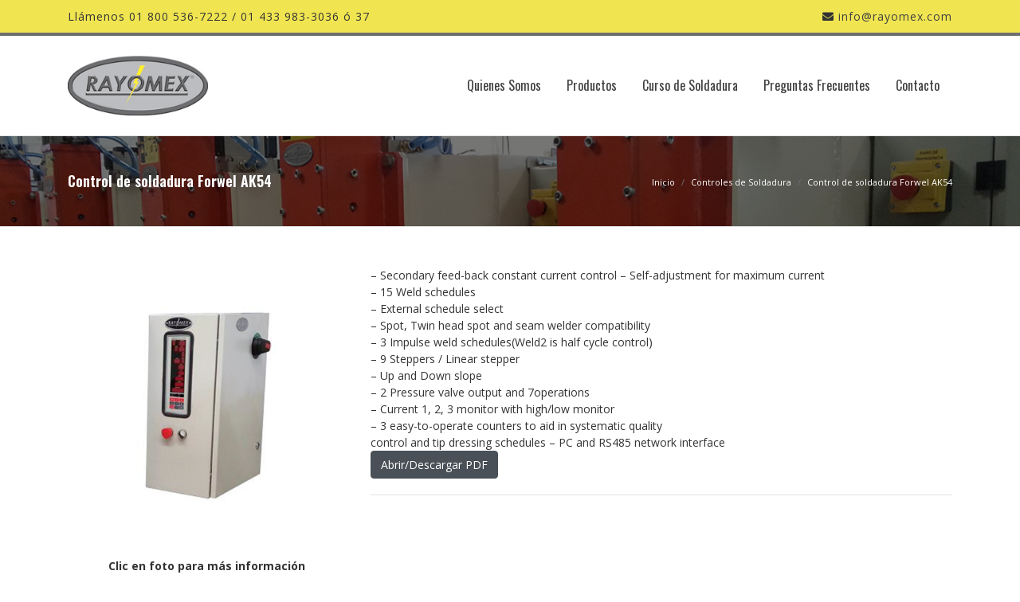

--- FILE ---
content_type: text/html; charset=UTF-8
request_url: https://rayomex.com/producto/forwel-ak54/
body_size: 32472
content:
<!DOCTYPE html> <html lang="es"> <head> <meta http-equiv="X-UA-Compatible" content="IE=edge" /> <meta http-equiv="Content-Type" content="text/html; charset=utf-8"/> <meta name="viewport" content="width=device-width, initial-scale=1, shrink-to-fit=no"> <meta name="format-detection" content="telephone=no"> <title>Control de soldadura Forwel AK54 &#8211; Punteadoras RAYOMEX</title> <meta name='robots' content='max-image-preview:large' /> <link rel='dns-prefetch' href='//code.jquery.com' /> <link rel='dns-prefetch' href='//maps.googleapis.com' /> <link rel='dns-prefetch' href='//google.com' /> <link rel='dns-prefetch' href='//use.fontawesome.com' /> <link rel='dns-prefetch' href='//fonts.googleapis.com' /> <link rel='dns-prefetch' href='//s.w.org' /> <link rel='stylesheet' id='font-awesome-all-css' href='https://use.fontawesome.com/releases/v5.7.2/css/all.css' type='text/css' media='all' /> <link rel='stylesheet' id='bootstrap-css' href='https://rayomex.com/wp-content/themes/zafiro/zd-framework/assets/css/bootstrap.min.css' type='text/css' media='all' /> <link rel='stylesheet' id='plugins-css' href='https://rayomex.com/wp-content/themes/zafiro/zd-framework/assets/css/plugins.min.css' type='text/css' media='all' /> <link rel='stylesheet' id='framework-css' href='https://rayomex.com/wp-content/themes/zafiro/zd-framework/assets/css/framework.min.css' type='text/css' media='all' /> <link rel='stylesheet' id='wp-block-library-css' href='https://rayomex.com/wp-includes/css/dist/block-library/style.min.css' type='text/css' media='all' /> <link rel='stylesheet' id='zd-blocks-frontend-style-css' href='https://rayomex.com/wp-content/themes/zafiro/zd-framework/blocks/css/style.css' type='text/css' media='all' /> <style id='global-styles-inline-css' type='text/css'> body{--wp--preset--color--black: #000000;--wp--preset--color--cyan-bluish-gray: #abb8c3;--wp--preset--color--white: #ffffff;--wp--preset--color--pale-pink: #f78da7;--wp--preset--color--vivid-red: #cf2e2e;--wp--preset--color--luminous-vivid-orange: #ff6900;--wp--preset--color--luminous-vivid-amber: #fcb900;--wp--preset--color--light-green-cyan: #7bdcb5;--wp--preset--color--vivid-green-cyan: #00d084;--wp--preset--color--pale-cyan-blue: #8ed1fc;--wp--preset--color--vivid-cyan-blue: #0693e3;--wp--preset--color--vivid-purple: #9b51e0;--wp--preset--color--dark: #111111;--wp--preset--color--dark-gray: #333333;--wp--preset--color--light-gray: #f6f6f6;--wp--preset--color--has-1-color: #2c3e50;--wp--preset--color--has-2-color: #2980b9;--wp--preset--color--has-3-color: #7f8c8d;--wp--preset--color--has-4-color: #c0392b;--wp--preset--gradient--vivid-cyan-blue-to-vivid-purple: linear-gradient(135deg,rgba(6,147,227,1) 0%,rgb(155,81,224) 100%);--wp--preset--gradient--light-green-cyan-to-vivid-green-cyan: linear-gradient(135deg,rgb(122,220,180) 0%,rgb(0,208,130) 100%);--wp--preset--gradient--luminous-vivid-amber-to-luminous-vivid-orange: linear-gradient(135deg,rgba(252,185,0,1) 0%,rgba(255,105,0,1) 100%);--wp--preset--gradient--luminous-vivid-orange-to-vivid-red: linear-gradient(135deg,rgba(255,105,0,1) 0%,rgb(207,46,46) 100%);--wp--preset--gradient--very-light-gray-to-cyan-bluish-gray: linear-gradient(135deg,rgb(238,238,238) 0%,rgb(169,184,195) 100%);--wp--preset--gradient--cool-to-warm-spectrum: linear-gradient(135deg,rgb(74,234,220) 0%,rgb(151,120,209) 20%,rgb(207,42,186) 40%,rgb(238,44,130) 60%,rgb(251,105,98) 80%,rgb(254,248,76) 100%);--wp--preset--gradient--blush-light-purple: linear-gradient(135deg,rgb(255,206,236) 0%,rgb(152,150,240) 100%);--wp--preset--gradient--blush-bordeaux: linear-gradient(135deg,rgb(254,205,165) 0%,rgb(254,45,45) 50%,rgb(107,0,62) 100%);--wp--preset--gradient--luminous-dusk: linear-gradient(135deg,rgb(255,203,112) 0%,rgb(199,81,192) 50%,rgb(65,88,208) 100%);--wp--preset--gradient--pale-ocean: linear-gradient(135deg,rgb(255,245,203) 0%,rgb(182,227,212) 50%,rgb(51,167,181) 100%);--wp--preset--gradient--electric-grass: linear-gradient(135deg,rgb(202,248,128) 0%,rgb(113,206,126) 100%);--wp--preset--gradient--midnight: linear-gradient(135deg,rgb(2,3,129) 0%,rgb(40,116,252) 100%);--wp--preset--duotone--dark-grayscale: url('#wp-duotone-dark-grayscale');--wp--preset--duotone--grayscale: url('#wp-duotone-grayscale');--wp--preset--duotone--purple-yellow: url('#wp-duotone-purple-yellow');--wp--preset--duotone--blue-red: url('#wp-duotone-blue-red');--wp--preset--duotone--midnight: url('#wp-duotone-midnight');--wp--preset--duotone--magenta-yellow: url('#wp-duotone-magenta-yellow');--wp--preset--duotone--purple-green: url('#wp-duotone-purple-green');--wp--preset--duotone--blue-orange: url('#wp-duotone-blue-orange');--wp--preset--font-size--small: 13px;--wp--preset--font-size--medium: 20px;--wp--preset--font-size--large: 36px;--wp--preset--font-size--x-large: 42px;--wp--preset--font-size--1: 10px;--wp--preset--font-size--2: 12px;--wp--preset--font-size--3: 14px;--wp--preset--font-size--4: 16px;--wp--preset--font-size--5: 18px;--wp--preset--font-size--6: 20px;}.has-black-color{color: var(--wp--preset--color--black) !important;}.has-cyan-bluish-gray-color{color: var(--wp--preset--color--cyan-bluish-gray) !important;}.has-white-color{color: var(--wp--preset--color--white) !important;}.has-pale-pink-color{color: var(--wp--preset--color--pale-pink) !important;}.has-vivid-red-color{color: var(--wp--preset--color--vivid-red) !important;}.has-luminous-vivid-orange-color{color: var(--wp--preset--color--luminous-vivid-orange) !important;}.has-luminous-vivid-amber-color{color: var(--wp--preset--color--luminous-vivid-amber) !important;}.has-light-green-cyan-color{color: var(--wp--preset--color--light-green-cyan) !important;}.has-vivid-green-cyan-color{color: var(--wp--preset--color--vivid-green-cyan) !important;}.has-pale-cyan-blue-color{color: var(--wp--preset--color--pale-cyan-blue) !important;}.has-vivid-cyan-blue-color{color: var(--wp--preset--color--vivid-cyan-blue) !important;}.has-vivid-purple-color{color: var(--wp--preset--color--vivid-purple) !important;}.has-black-background-color{background-color: var(--wp--preset--color--black) !important;}.has-cyan-bluish-gray-background-color{background-color: var(--wp--preset--color--cyan-bluish-gray) !important;}.has-white-background-color{background-color: var(--wp--preset--color--white) !important;}.has-pale-pink-background-color{background-color: var(--wp--preset--color--pale-pink) !important;}.has-vivid-red-background-color{background-color: var(--wp--preset--color--vivid-red) !important;}.has-luminous-vivid-orange-background-color{background-color: var(--wp--preset--color--luminous-vivid-orange) !important;}.has-luminous-vivid-amber-background-color{background-color: var(--wp--preset--color--luminous-vivid-amber) !important;}.has-light-green-cyan-background-color{background-color: var(--wp--preset--color--light-green-cyan) !important;}.has-vivid-green-cyan-background-color{background-color: var(--wp--preset--color--vivid-green-cyan) !important;}.has-pale-cyan-blue-background-color{background-color: var(--wp--preset--color--pale-cyan-blue) !important;}.has-vivid-cyan-blue-background-color{background-color: var(--wp--preset--color--vivid-cyan-blue) !important;}.has-vivid-purple-background-color{background-color: var(--wp--preset--color--vivid-purple) !important;}.has-black-border-color{border-color: var(--wp--preset--color--black) !important;}.has-cyan-bluish-gray-border-color{border-color: var(--wp--preset--color--cyan-bluish-gray) !important;}.has-white-border-color{border-color: var(--wp--preset--color--white) !important;}.has-pale-pink-border-color{border-color: var(--wp--preset--color--pale-pink) !important;}.has-vivid-red-border-color{border-color: var(--wp--preset--color--vivid-red) !important;}.has-luminous-vivid-orange-border-color{border-color: var(--wp--preset--color--luminous-vivid-orange) !important;}.has-luminous-vivid-amber-border-color{border-color: var(--wp--preset--color--luminous-vivid-amber) !important;}.has-light-green-cyan-border-color{border-color: var(--wp--preset--color--light-green-cyan) !important;}.has-vivid-green-cyan-border-color{border-color: var(--wp--preset--color--vivid-green-cyan) !important;}.has-pale-cyan-blue-border-color{border-color: var(--wp--preset--color--pale-cyan-blue) !important;}.has-vivid-cyan-blue-border-color{border-color: var(--wp--preset--color--vivid-cyan-blue) !important;}.has-vivid-purple-border-color{border-color: var(--wp--preset--color--vivid-purple) !important;}.has-vivid-cyan-blue-to-vivid-purple-gradient-background{background: var(--wp--preset--gradient--vivid-cyan-blue-to-vivid-purple) !important;}.has-light-green-cyan-to-vivid-green-cyan-gradient-background{background: var(--wp--preset--gradient--light-green-cyan-to-vivid-green-cyan) !important;}.has-luminous-vivid-amber-to-luminous-vivid-orange-gradient-background{background: var(--wp--preset--gradient--luminous-vivid-amber-to-luminous-vivid-orange) !important;}.has-luminous-vivid-orange-to-vivid-red-gradient-background{background: var(--wp--preset--gradient--luminous-vivid-orange-to-vivid-red) !important;}.has-very-light-gray-to-cyan-bluish-gray-gradient-background{background: var(--wp--preset--gradient--very-light-gray-to-cyan-bluish-gray) !important;}.has-cool-to-warm-spectrum-gradient-background{background: var(--wp--preset--gradient--cool-to-warm-spectrum) !important;}.has-blush-light-purple-gradient-background{background: var(--wp--preset--gradient--blush-light-purple) !important;}.has-blush-bordeaux-gradient-background{background: var(--wp--preset--gradient--blush-bordeaux) !important;}.has-luminous-dusk-gradient-background{background: var(--wp--preset--gradient--luminous-dusk) !important;}.has-pale-ocean-gradient-background{background: var(--wp--preset--gradient--pale-ocean) !important;}.has-electric-grass-gradient-background{background: var(--wp--preset--gradient--electric-grass) !important;}.has-midnight-gradient-background{background: var(--wp--preset--gradient--midnight) !important;}.has-small-font-size{font-size: var(--wp--preset--font-size--small) !important;}.has-medium-font-size{font-size: var(--wp--preset--font-size--medium) !important;}.has-large-font-size{font-size: var(--wp--preset--font-size--large) !important;}.has-x-large-font-size{font-size: var(--wp--preset--font-size--x-large) !important;} </style> <link rel='stylesheet' id='rs-plugin-settings-css' href='https://rayomex.com/wp-content/plugins/revslider/public/assets/css/settings.css' type='text/css' media='all' /> <style id='rs-plugin-settings-inline-css' type='text/css'> #rs-demo-id {} </style> <link rel='stylesheet' id='wp-pagenavi-css' href='https://rayomex.com/wp-content/plugins/wp-pagenavi/pagenavi-css.css' type='text/css' media='all' /> <link rel='stylesheet' id='google-fonts-css' href='//fonts.googleapis.com/css?family=Open+Sans:300,300italic,regular,italic,600,600italic,700,700italic,800,800italic|Oswald:200,300,regular,500,600,700' type='text/css' media='all' /> <link rel='stylesheet' id='parent-style-css' href='https://rayomex.com/wp-content/themes/zafiro/style.min.css' type='text/css' media='all' /> <style id='parent-style-inline-css' type='text/css'> body { font-family: Open Sans, sans-serif; color: #333333; font-size: 0.875rem; font-weight: 400; } .sf-menu li a { font-family: Oswald, sans-serif; font-size: 1rem; font-weight: 400; } h1, h2, h3, h4, h5, h6, h1 a, h2 a, h3 a, h4 a, h5 a, h6 a { font-family: Oswald, sans-serif; color: #111111; font-weight: 600; } h1 { font-size: 1.75rem; } h2 { font-size: 1.5rem; } h3 { font-size: 1.313rem; } h4 { font-size: 1.188rem; } h5 { font-size: 1.063rem; } h6 { font-size: 1rem; } .font-body { font-family: Open Sans, sans-serif; } .font-title { font-family: Oswald, sans-serif; } body { background-color: rgba(255,255,255,1.0); } body a, .color-title { color: #404041; } body a:hover, .ui-accordion.default h3.ui-accordion-header:hover, .ui-accordion.light h3.ui-accordion-header:hover { color: #404041; } .bg-body { background-color: rgba(255,255,255,1.0); } .has-1-background-color { background-color: #2c3e50; } .has-2-background-color { background-color: #2980b9; } .has-3-background-color { background-color: #7f8c8d; } .has-4-background-color { background-color: #c0392b; } .has-1-color { color: #2c3e50; } .has-2-color { color: #2980b9; } .has-3-color { color: #7f8c8d; } .has-4-color { color: #c0392b; } .btn-has-1 { background-color: #2c3e50; color: #ffffff; } .btn-has-2 { background-color: #2980b9; color: #ffffff; } .btn-has-3 { background-color: #7f8c8d; color: #ffffff; } .btn-has-4 { background-color: #c0392b; color: #ffffff; } .btn-has-1:hover, .btn-has-2:hover, .btn-has-3:hover, .btn-has-4:hover { opacity: 0.9; color: #ffffff; } .ui-tabs.default ul.ui-nav-tabs li.ui-tabs-active { border-top-color: ; } .wrapper, .bg-wrapper { background-color: rgba(255,255,255,1.0); margin: 0 auto; } #main { padding-top: 50px; padding-bottom: 50px; } </style> <link rel='stylesheet' id='child-style-css' href='https://rayomex.com/wp-content/themes/zafiro-child/style.css' type='text/css' media='all' /> <link rel="https://api.w.org/" href="https://rayomex.com/wp-json/" /><link rel="canonical" href="https://rayomex.com/producto/forwel-ak54/" /> <link rel="alternate" type="application/json+oembed" href="https://rayomex.com/wp-json/oembed/1.0/embed?url=https%3A%2F%2Frayomex.com%2Fproducto%2Fforwel-ak54%2F" /> <link rel="alternate" type="text/xml+oembed" href="https://rayomex.com/wp-json/oembed/1.0/embed?url=https%3A%2F%2Frayomex.com%2Fproducto%2Fforwel-ak54%2F&#038;format=xml" /> <link rel="icon" href="https://rayomex.com/wp-content/uploads/2024/02/cropped-siteicon-32x32.png" sizes="32x32" /> <link rel="icon" href="https://rayomex.com/wp-content/uploads/2024/02/cropped-siteicon-192x192.png" sizes="192x192" /> <link rel="apple-touch-icon" href="https://rayomex.com/wp-content/uploads/2024/02/cropped-siteicon-180x180.png" /> <meta name="msapplication-TileImage" content="https://rayomex.com/wp-content/uploads/2024/02/cropped-siteicon-270x270.png" /> </head> <body data-rsssl=1 class="product-template-default single single-product postid-355"> <div id="wrapper-overlay-trigger" class="wrapper-overlay-body none"></div>  <div class="wrapper wide"> <header id="header" class="header-wrapper header-original"> <div class="header-meta d-none d-lg-block"> <div class="container header-meta-content"> <div class="row align-items-center"> <div class="col-auto py-1 mr-auto"> Llámenos 01 800 536-7222 / 01 433 983-3036 ó 37 </div> <div class="col-auto py-1"> <i class="fas fa-envelope"></i> <a href="mailto:i&#110;f&#111;&#64;&#114;a&#121;&#111;&#109;&#101;&#120;.co&#109;" class="mailto">in&#102;o&#64;&#114;&#97;y&#111;&#109;ex.co&#109;</a> </div> </div> </div> </div> <div class="header-main"> <div class="container header-main-content"> <div class="row align-items-center"> <div class="col-auto"> <div class="logo"> <a class="logo-main mobile-logo-link" href="https://rayomex.com"><img src="https://rayomex.com/wp-content/uploads/2016/09/logo.jpg" srcset="https://rayomex.com/wp-content/uploads/2016/09/logo.jpg 1x" alt="Punteadoras RAYOMEX Logo" /></a> <a class="logo-link" href="https://rayomex.com"><img src="https://rayomex.com/wp-content/uploads/2016/09/logo.jpg" srcset="https://rayomex.com/wp-content/uploads/2016/09/logo.jpg 1x" alt="Punteadoras RAYOMEX Logo" /></a> <a class="sticky-header-logo-link" href="https://rayomex.com" style="display: none;"><img src="https://rayomex.com/wp-content/uploads/2016/09/logo.jpg" srcset="https://rayomex.com/wp-content/uploads/2016/09/logo.jpg 1x" alt="Punteadoras RAYOMEX Logo" /></a> </div> </div> <div class="col"> <nav class="wrapper-menu-main "> <ul class="menu-main float-right d-lg-none"> <li class="menu-icon"> <a class="menu-hamburger menu-type-default" href="javascript:void(0);"><i class="fas fa-bars"></i></a> </li> </ul> <ul id="menu-main" class="sf-menu float-right d-none d-lg-block"><li id="menu-item-13" class="menu-item menu-item-type-post_type menu-item-object-page current-product-parent menu-item-13"><a href="https://rayomex.com/quienes-somos/">Quienes Somos</a></li> <li id="menu-item-542" class="menu-item menu-item-type-custom menu-item-object-custom menu-item-has-children menu-item-542"><a href="#" aria-haspopup="true">Productos</a> <ul class="sub-menu"> <li id="menu-item-316" class="menu-item menu-item-type-taxonomy menu-item-object-product-category menu-item-316"><a href="https://rayomex.com/categoria-producto/equipos/">Equipos</a></li> <li id="menu-item-317" class="menu-item menu-item-type-taxonomy menu-item-object-product-category current-product-ancestor current-menu-parent current-product-parent menu-item-317"><a href="https://rayomex.com/categoria-producto/controles-de-soldadura/">Controles de Soldadura</a></li> </ul> </li> <li id="menu-item-341" class="menu-item menu-item-type-post_type menu-item-object-page menu-item-341"><a href="https://rayomex.com/curso-de-soldadura/">Curso de Soldadura</a></li> <li id="menu-item-23" class="menu-item menu-item-type-post_type menu-item-object-page menu-item-23"><a href="https://rayomex.com/preguntas-frecuentes/">Preguntas Frecuentes</a></li> <li id="menu-item-11" class="menu-item menu-item-type-post_type menu-item-object-page menu-item-11"><a href="https://rayomex.com/contacto/">Contacto</a></li> </ul> </nav> </div> </div> <div class="menu-toggle-content"> <ul id="menu-main-1" class="menu-v"><li class="menu-item menu-item-type-post_type menu-item-object-page current-product-parent menu-item-13"><a href="https://rayomex.com/quienes-somos/">Quienes Somos</a></li> <li class="menu-item menu-item-type-custom menu-item-object-custom menu-item-has-children menu-item-542"><a href="#" aria-haspopup="true">Productos</a> <ul class="sub-menu"> <li class="menu-item menu-item-type-taxonomy menu-item-object-product-category menu-item-316"><a href="https://rayomex.com/categoria-producto/equipos/">Equipos</a></li> <li class="menu-item menu-item-type-taxonomy menu-item-object-product-category current-product-ancestor current-menu-parent current-product-parent menu-item-317"><a href="https://rayomex.com/categoria-producto/controles-de-soldadura/">Controles de Soldadura</a></li> </ul> </li> <li class="menu-item menu-item-type-post_type menu-item-object-page menu-item-341"><a href="https://rayomex.com/curso-de-soldadura/">Curso de Soldadura</a></li> <li class="menu-item menu-item-type-post_type menu-item-object-page menu-item-23"><a href="https://rayomex.com/preguntas-frecuentes/">Preguntas Frecuentes</a></li> <li class="menu-item menu-item-type-post_type menu-item-object-page menu-item-11"><a href="https://rayomex.com/contacto/">Contacto</a></li> </ul> </div> </div> </div> </header> <div class="page-title-wrapper"> <div class="container title-bar-content"> <div class="row align-items-center"> <div class="col-12 col-lg-6 title-bar"> <h1 class="entry-title">Control de soldadura Forwel AK54</h1> </div> <div class="col-12 col-lg-6 breadcrumb-bar text-lg-right"> <nav class="nav-breadcrumb" aria-label="breadcrumb"><ol class="breadcrumb"><li class="breadcrumb-item"><a href="https://rayomex.com">Inicio</a></li><li class="breadcrumb-item"><a href="https://rayomex.com/categoria-producto/controles-de-soldadura/">Controles de Soldadura</a></li><li class="breadcrumb-item">Control de soldadura Forwel AK54</li></nav></ol> </div> </div> </div> </div> <main id="main" class="container clearfix"> <div class="row"> <div id="content" class="col-lg-12"> <div class="row"> <div class="col-lg-4"> <div class="image-wrapper"><img width="1000" height="1000" src="https://rayomex.com/wp-content/uploads/2016/10/forwel-ak54.jpg" class="featured-images-single wp-post-image" alt="" srcset="https://rayomex.com/wp-content/uploads/2016/10/forwel-ak54.jpg 1000w, https://rayomex.com/wp-content/uploads/2016/10/forwel-ak54-150x150.jpg 150w, https://rayomex.com/wp-content/uploads/2016/10/forwel-ak54-300x300.jpg 300w, https://rayomex.com/wp-content/uploads/2016/10/forwel-ak54-768x768.jpg 768w, https://rayomex.com/wp-content/uploads/2016/10/forwel-ak54-600x600.jpg 600w, https://rayomex.com/wp-content/uploads/2016/10/forwel-ak54-321x321.jpg 321w" sizes="(max-width: 1000px) 100vw, 1000px" /><div class="ro-content"> <div class="ro-icons p-center-center"><a href="https://rayomex.com/wp-content/uploads/2016/10/CONTROL-AK54.png" class="btn-icon fas fa-search ro-animate-1 ro-animate-duration-1 ilightbox" data-title="Control de soldadura Forwel AK54"></a></div></div></div> <div class="click-photo">Clic en foto para más información</div> <div class="clearfix mt-3"> <h6 class="mb-1">¡Comparte esta entrada, elige tu plataforma!</h6> <div class="social-share"><div class="social-share-icons"><a class="facebook social-share-icon" href="//www.facebook.com/sharer.php?u=https%3A%2F%2Frayomex.com%2Fproducto%2Fforwel-ak54%2F" title="Compartir en FaceBook" target="_blank"> <i class="fab fa-facebook-f"></i> </a><a class="twitter social-share-icon" href="//twitter.com/share?text=Control de soldadura Forwel AK54&amp;url=https%3A%2F%2Frayomex.com%2Fproducto%2Fforwel-ak54%2F" title="Compartir en Twitter" target="_blank"> <i class="fab fa-twitter"></i> </a><a class="linkedin social-share-icon" href="//www.linkedin.com/shareArticle?mini=true&amp;url=https%3A%2F%2Frayomex.com%2Fproducto%2Fforwel-ak54%2F" title="LinkedIn Share" target="_blank"> <i class="fab fa-linkedin-in"></i> </a><a class="pinterest social-share-icon" href="//pinterest.com/pin/create/button/?url=https%3A%2F%2Frayomex.com%2Fproducto%2Fforwel-ak54%2F&media={}" title="Compartir en Pinterest" target="_blank"> <i class="fab fa-pinterest-p"></i> </a><a class="email social-share-icon" href="mailto:?subject=Compartir página web&amp;body=Visita esta página web https%3A%2F%2Frayomex.com%2Fproducto%2Fforwel-ak54%2F" title="Compartir por Email"> <i class="fas fa-envelope"></i> </a></div></div> </div> </div> <div class="col-lg-8"> <p>&#8211; Secondary feed-back constant current control &#8211; Self-adjustment for maximum current<br /> &#8211; 15 Weld schedules<br /> &#8211; External schedule select<br /> &#8211; Spot, Twin head spot and seam welder compatibility<br /> &#8211; 3 Impulse weld schedules(Weld2 is half cycle control)<br /> &#8211; 9 Steppers / Linear stepper<br /> &#8211; Up and Down slope<br /> &#8211; 2 Pressure valve output and 7operations<br /> &#8211; Current 1, 2, 3 monitor with high/low monitor<br /> &#8211; 3 easy-to-operate counters to aid in systematic quality<br /> control and tip dressing schedules &#8211; PC and RS485 network interface<br /> <a target="_blank" class="btn btn-primary" href="https://rayomex.com/wp-content/uploads/2016/10/AK54-Resistance-Welding-Control.pdf">Abrir/Descargar PDF</a></p> <hr /> </div> </div> </div> </div> </main>  <footer id="footer" class="footer-wrapper"> <div class="footer-widget-area clearfix"> <div class="container footer-widget-area-content"> <div class="row"> <div class="col-md-3"> <div id="text-2" class="widget widget_text"> <div class="textwidget"><img style="margin: 15px auto 0 auto; display:block;" src="https://rayomex.com/wp-content/uploads/2016/09/logo-footer.png" /></div> </div> </div> <div class="col-md-3"> <div id="text-3" class="widget widget_text"><h3 class="widget-title">Dirección</h3> <div class="textwidget">Campo 17 #11 Ex. Hda.<br> La Honda, Miguel Auza,<br> Zacatecas, México <br> C.P. 98340 </div> </div> </div> <div class="col-md-3"> <div id="text-4" class="widget widget_text"><h3 class="widget-title">Teléfonos</h3> <div class="textwidget">01 800 536-7222 <br> 01 433 983-3036 <br> 01 433 983-3037 <br> Whatsapp <br> 433 105-8830</div> </div> </div> <div class="col-md-3"> <div id="text-5" class="widget widget_text"><h3 class="widget-title">Horarios</h3> <div class="textwidget">Lunes a Viernes<br> 9:00 am - 18:00 pm.</div> </div> </div> </div> </div> </div> <div class="footer-copyright-area clearfix"> <div class="container footer-copyright-area-content"> <div class="row align-items-center py-1"> <div class="col-lg-12 text-center py-1"> <small>© 2019 Rayomex Soldadoras por Resistencia </small> </div> </div> </div> </div> </footer> </div>  <div class="wrapper-footer-side-btns footer-side-btns footer-side-btns-bottom" data-scroll="600"> <a href="javascript:void(0)" class="footer-side-btn footer-side-btn-scroll-top scroll-top" title="Regresar al principio"><i class="fas fa-angle-up"></i></a> </div>  <script type='text/javascript' integrity="sha256-BbhdlvQf/xTY9gja0Dq3HiwQF8LaCRTXxZKRutelT44=" crossorigin="anonymous" src='//code.jquery.com/jquery-2.2.4.min.js' id='jquery-js'></script> <script type='text/javascript' src='https://rayomex.com/wp-content/plugins/revslider/public/assets/js/jquery.themepunch.tools.min.js' id='tp-tools-js'></script> <script type='text/javascript' src='https://rayomex.com/wp-content/plugins/revslider/public/assets/js/jquery.themepunch.revolution.min.js' id='revmin-js'></script> <script type="text/javascript">function setREVStartSize(e){									
						try{ e.c=jQuery(e.c);var i=jQuery(window).width(),t=9999,r=0,n=0,l=0,f=0,s=0,h=0;
							if(e.responsiveLevels&&(jQuery.each(e.responsiveLevels,function(e,f){f>i&&(t=r=f,l=e),i>f&&f>r&&(r=f,n=e)}),t>r&&(l=n)),f=e.gridheight[l]||e.gridheight[0]||e.gridheight,s=e.gridwidth[l]||e.gridwidth[0]||e.gridwidth,h=i/s,h=h>1?1:h,f=Math.round(h*f),"fullscreen"==e.sliderLayout){var u=(e.c.width(),jQuery(window).height());if(void 0!=e.fullScreenOffsetContainer){var c=e.fullScreenOffsetContainer.split(",");if (c) jQuery.each(c,function(e,i){u=jQuery(i).length>0?u-jQuery(i).outerHeight(!0):u}),e.fullScreenOffset.split("%").length>1&&void 0!=e.fullScreenOffset&&e.fullScreenOffset.length>0?u-=jQuery(window).height()*parseInt(e.fullScreenOffset,0)/100:void 0!=e.fullScreenOffset&&e.fullScreenOffset.length>0&&(u-=parseInt(e.fullScreenOffset,0))}f=u}else void 0!=e.minHeight&&f<e.minHeight&&(f=e.minHeight);e.c.closest(".rev_slider_wrapper").css({height:f})					
						}catch(d){console.log("Failure at Presize of Slider:"+d)}						
					};</script> <script type='text/javascript' src='https://rayomex.com/wp-content/themes/zafiro/zd-framework/assets/js/vendor/bootstrap.bundle.min.js' id='bootstrap-js'></script> <script type='text/javascript' src='https://rayomex.com/wp-includes/js/jquery/ui/core.min.js' id='jquery-ui-core-js'></script> <script type='text/javascript' src='https://rayomex.com/wp-includes/js/jquery/ui/effect.min.js' id='jquery-effects-core-js'></script> <script type='text/javascript' src='https://rayomex.com/wp-includes/js/jquery/ui/mouse.min.js' id='jquery-ui-mouse-js'></script> <script type='text/javascript' src='https://rayomex.com/wp-includes/js/jquery/ui/accordion.min.js' id='jquery-ui-accordion-js'></script> <script type='text/javascript' src='https://rayomex.com/wp-includes/js/jquery/ui/slider.min.js' id='jquery-ui-slider-js'></script> <script type='text/javascript' src='https://rayomex.com/wp-includes/js/jquery/ui/tabs.min.js' id='jquery-ui-tabs-js'></script> <script type='text/javascript' src='https://rayomex.com/wp-includes/js/jquery/ui/datepicker.min.js' id='jquery-ui-datepicker-js'></script> <script type='text/javascript' id='jquery-ui-datepicker-js-after'>
jQuery(function(jQuery){jQuery.datepicker.setDefaults({"closeText":"Cerrar","currentText":"Hoy","monthNames":["enero","febrero","marzo","abril","mayo","junio","julio","agosto","septiembre","octubre","noviembre","diciembre"],"monthNamesShort":["Ene","Feb","Mar","Abr","May","Jun","Jul","Ago","Sep","Oct","Nov","Dic"],"nextText":"Siguiente","prevText":"Anterior","dayNames":["domingo","lunes","martes","mi\u00e9rcoles","jueves","viernes","s\u00e1bado"],"dayNamesShort":["Dom","Lun","Mar","Mi\u00e9","Jue","Vie","S\u00e1b"],"dayNamesMin":["D","L","M","X","J","V","S"],"dateFormat":"d MM, yy","firstDay":1,"isRTL":false});});
</script> <script type='text/javascript' src='https://rayomex.com/wp-content/themes/zafiro/zd-framework/assets/js/vendor/jquery.ui.touch-punch.min.js' id='jquery-touch-punch-js'></script> <script type='text/javascript' src='https://rayomex.com/wp-content/themes/zafiro/zd-framework/assets/js/vendor/js.cookie.min.js' id='js-cookie-js'></script> <script type='text/javascript' async defer src='//maps.googleapis.com/maps/api/js?key=AIzaSyBYNF4iGMolx-afPuHbSOiSEUkFTc__OBc' id='google-maps-js'></script> <script type='text/javascript' async defer src='//google.com/recaptcha/api.js?onload=reCaptchaCallback&#038;render=explicit' id='google-recaptcha-js'></script> <script type='text/javascript' id='google-recaptcha-js-after'>
var reCaptchaCallback = function() {
																jQuery('.g-recaptcha').each(function(index, el) {
																	var site_key = $(this).attr('data-sitekey');
																	var widgetId = grecaptcha.render(el, {'sitekey': site_key});
																	jQuery(this).attr('data-widget-id', widgetId);
																});
															};
</script> <script type='text/javascript' src='https://rayomex.com/wp-content/themes/zafiro/zd-framework/assets/js/plugins.min.js' id='plugins-js'></script> <script type='text/javascript' id='theme-js-extra'>
/* <![CDATA[ */
var zdJS = {"home_url":"https:\/\/rayomex.com","template_url":"https:\/\/rayomex.com\/wp-content\/themes\/zafiro","loader_style":"loading-round","ajaxurl":"https:\/\/rayomex.com\/wp-admin\/admin-ajax.php","post_load_ajax_nonce":"47d40cb8df","query_post_ajax":{"orderby":"","order":"DESC"},"overlay_effect_in":"fadeIn","overlay_effect_out":"fadeOut","rollover":"rgba(51,51,51,.55)","btn_animation_mouseenter_1":"fadeIn","btn_animation_mouseleave_1":"fadeOut","btn_animation_mouseenter_2":"fadeIn","btn_animation_mouseleave_2":"fadeOut","sticky_header":"1","sticky_header_animation":"","sticky_header_visibility":"","sticky_logo":"","sticky_header_smartphones_tablets":"0","ilightbox_skin":"metro-white","ilightbox_opacity":"0.85","ilightbox_blur":"1","ilightbox_path":"vertical","ilightbox_fullscreen":"1","ilightbox_fullscreen_viewport":"center","ilightbox_thumbnail":"1","ilightbox_arrows":"","ilightbox_slideshow":"","ilightbox_inner_toolbar":"","ilightbox_title":"","ilightbox_caption":"","post_masonry":"","post_columns":"4","post_pagination_ajax":"","posts_per_page":"20","text_load_more":"Cargar M\u00e1s","text_end_posts":"Fin de entradas"};
/* ]]> */
</script> <script type='text/javascript' src='https://rayomex.com/wp-content/themes/zafiro/zd-framework/assets/js/theme.min.js' id='theme-js'></script> <script type='text/javascript' id='framework-js-extra'>
/* <![CDATA[ */
var framework_params = {"ajaxurl":"https:\/\/rayomex.com\/wp-admin\/admin-ajax.php","home_url":"https:\/\/rayomex.com","template_url":"https:\/\/rayomex.com\/wp-content\/themes\/zafiro","framework_url":"https:\/\/rayomex.com\/wp-content\/themes\/zafiro\/zd-framework","loader_style":"loading-round","overlay_effect_in":"fadeIn","overlay_effect_out":"fadeOut","text_captcha":"\u00bfUsted es un robot?","text_process":"Procesando formulario","text_send":"\u00a1Gracias, tu mensaje ha sido enviado!","text_error":"Ocurrio un error","text_language":"es","text_required":"Este campo es obligatorio.","text_remote":"Por favor arregla este campo.","text_equalTo":"Por favor, introduzca el mismo valor de nuevo.","text_email":"Por favor, ingrese un correo electr\u00f3nico v\u00e1lido.","text_url":"Por favor introduzca un URL v\u00e1lido.","text_date":"Por favor introduzca una fecha valida.","text_dateISO":"Por favor, introduzca una fecha v\u00e1lida (ISO).","text_number":"Por favor ingrese un n\u00famero valido.","text_digits":"Por favor ingrese solo d\u00edgitos.","text_creditcard":"Por favor, introduzca un n\u00famero de tarjeta de cr\u00e9dito v\u00e1lida.","text_accept":"Por favor, introduzca un valor con una extensi\u00f3n v\u00e1lida.","text_maxlength":"Por favor, introduzca no m\u00e1s de {0} caracteres.","text_minlength":"Por favor, introduzca al menos {0} caracteres.","text_rangelength":"Por favor, introduzca un valor entre {0} y {1} caracteres de longitud.","text_range":"Por favor, introduzca un valor entre {0} y {1}.","text_max":"Por favor, introduzca un valor inferior o igual a {0}.","text_min":"Por favor, introduzca un valor mayor o igual a {0}.","text_remove_field":"Eliminar Campo","style_google_map":"Eliminar Campo"};
/* ]]> */
</script> <script type='text/javascript' src='https://rayomex.com/wp-content/themes/zafiro/zd-framework/assets/js/framework.min.js' id='framework-js'></script> </body> <!-- Original size: 34954 bytes, minified: 32380 bytes. --></html>
<!-- Dynamic page generated in 1.832 seconds. -->
<!-- Cached page generated by WP-Super-Cache on 2026-01-15 11:55:02 -->

<!-- super cache -->

--- FILE ---
content_type: text/css
request_url: https://rayomex.com/wp-content/themes/zafiro/zd-framework/assets/css/framework.min.css
body_size: 42228
content:
.loading-round:after,.loading-round:before{content:" ";width:48px;height:48px;border-radius:50%}.loading,.loading-big,.loading-round:after,.loading-round:before,.loading-small{display:inline-block;box-sizing:border-box}.image-wrapper,.loading,.loading-big,.loading-round:after,.loading-round:before,.loading-small{box-sizing:border-box}.spinner{animation:spinner 1s infinite linear}@keyframes spinner{to{transform:rotate(360deg)}}.loading-round:before{border-top:solid 4px #bababa;border-right:solid 4px #bababa;border-bottom:solid 4px #bababa;border-left:solid 4px #bababa}.loading-round:after{border-top:solid 4px #999;border-right:solid 4px transparent;border-bottom:solid 4px transparent;border-left:solid 4px transparent;position:absolute;top:0;left:0;animation:loading-round-animate 1s ease-in-out infinite}@keyframes loading-round-animate{0%{transform:rotate(0)}100%{transform:rotate(360deg)}}.loading-circle{width:48px;height:48px;border-radius:50%;border-top:4px solid transparent;border-right:4px solid #999;border-bottom:4px solid #999;border-left:4px solid #999;-webkit-transform:translateZ(0);-ms-transform:translateZ(0);transform:translateZ(0);-webkit-animation:loading-circle-spin 1s infinite linear;animation:loading-circle-spin 1s infinite linear}@keyframes loading-circle-spin{0%{-webkit-transform:rotate(0);transform:rotate(0)}100%{-webkit-transform:rotate(360deg);transform:rotate(360deg)}}.loading-rotating-plane{width:48px;height:48px;background-color:#999;-webkit-animation:loading-rotatePlane 1.2s infinite ease-in-out;animation:loading-rotatePlane 1.2s infinite ease-in-out;-webkit-border-radius:2px;-moz-border-radius:2px;border-radius:2px}@-webkit-keyframes loading-rotatePlane{0%{-webkit-transform:perspective(120px) rotateX(0) rotateY(0);transform:perspective(120px) rotateX(0) rotateY(0)}50%{-webkit-transform:perspective(120px) rotateX(-180.1deg) rotateY(0);transform:perspective(120px) rotateX(-180.1deg) rotateY(0)}100%{-webkit-transform:perspective(120px) rotateX(-180deg) rotateY(-179.9deg);transform:perspective(120px) rotateX(-180deg) rotateY(-179.9deg)}}@keyframes loading-rotatePlane{0%{-webkit-transform:perspective(120px) rotateX(0) rotateY(0);transform:perspective(120px) rotateX(0) rotateY(0)}50%{-webkit-transform:perspective(120px) rotateX(-180.1deg) rotateY(0);transform:perspective(120px) rotateX(-180.1deg) rotateY(0)}100%{-webkit-transform:perspective(120px) rotateX(-180deg) rotateY(-179.9deg);transform:perspective(120px) rotateX(-180deg) rotateY(-179.9deg)}}.loading-spinner-pulse{width:48px;height:48px;background-color:#999;border-radius:100%;-webkit-animation:loading-pulseScaleOut 1s infinite ease-in-out;animation:loading-pulseScaleOut 1s infinite ease-in-out}@-webkit-keyframes loading-pulseScaleOut{0%{-webkit-transform:scale(0);transform:scale(0)}100%{-webkit-transform:scale(1);transform:scale(1);opacity:0}}@keyframes loading-pulseScaleOut{0%{-webkit-transform:scale(0);transform:scale(0)}100%{-webkit-transform:scale(1);transform:scale(1);opacity:0}}.loading-big{width:62px;height:62px;position:relative}.loading-big-center{position:absolute;top:50%;left:50%;margin-left:-31px;margin-top:-31px}.loading{width:48px;height:48px;position:relative}.loading-center{position:absolute;top:50%;left:50%;margin-left:-20px;margin-top:-20px}.loading-small{width:28px;height:28px;position:relative}.loading-small-center{position:absolute;top:50%;left:50%;margin-left:-14px;margin-top:-14px}.p-center,.p-top{left:0;position:absolute}.text-white{color:#fff!important}.text-light-gray{color:#f6f6f6!important}.text-gray{color:#333!important}.text-black{color:#111!important}.text-shadow{text-shadow:2px 2px 2px rgba(0,0,0,.5)!important}.text-shadow-inside{text-shadow:1px 4px 6px #def,0 0 0 #000,1px 4px 6px #def!important}.nowrap{white-space:nowrap}.break-word{word-wrap:break-word}.list-style-none{list-style:none}.underline{text-decoration:underline}.ui-datepicker a,.ui-helper-reset{text-decoration:none}.text-big-1{font-size:25px!important;line-height:30px!important}.text-big-10,.text-big-2,.text-big-3,.text-big-4,.text-big-5,.text-big-6,.text-big-7,.text-big-8,.text-big-9{font-size:30px!important;line-height:35px!important}@media (min-width:768px){.text-big-10,.text-big-3,.text-big-4 .text-big-5,.text-big-6,.text-big-7,.text-big-8,.text-big-9{font-size:35px!important;line-height:40px!important}}.height-size-1{height:6.25rem!important}.height-size-2{height:12.5rem!important}.height-size-3{height:18.75rem!important}.height-size-4,.height-size-5,.height-size-6,.height-size-7,.height-size-8{height:25rem!important}@media (min-width:992px){.text-big-4{font-size:40px!important;line-height:45px!important}.text-big-5{font-size:45px!important;line-height:50px!important}.text-big-6{font-size:50px!important;line-height:55px!important}.text-big-7{font-size:60px!important;line-height:65px!important}.text-big-8{font-size:70px!important;line-height:75px!important}.text-big-9{font-size:80px!important;line-height:85px!important}.text-big-10{font-size:90px!important;line-height:95px!important}.height-size-5{height:31.25rem!important}.height-size-6{height:37.5rem!important}.height-size-7{height:43.75rem!important}.height-size-8{height:50rem!important}.height-size-lg-1{height:6.25rem!important}.height-size-lg-2{height:12.5rem!important}.height-size-lg-3{height:18.75rem!important}.height-size-lg-4{height:25rem!important}.height-size-lg-5{height:31.25rem!important}.height-size-lg-6{height:37.5rem!important}.height-size-lg-7{height:43.75rem!important}.height-size-lg-8{height:50rem!important}}img.img-full{width:100%;height:auto}.leading-none{line-height:1}.leading-tight{line-height:1.25}.leading-normal{line-height:1.5}.leading-loose{line-height:2}.tracking-tight{letter-spacing:-.05em}.tracking-normal{letter-spacing:0}.tracking-wide{letter-spacing:.05em}.btn-file-remove,.slider-range-val{letter-spacing:1px;font-weight:600}.inline{display:inline}.block{display:block}.none{display:none}.inline-block{display:inline-block}.table{display:table}.table-cell{display:table-cell}.overflow-hidden{overflow:hidden}.overflow-scroll{overflow:scroll}.overflow-auto{overflow:auto}.fit{max-width:100%}.align-baseline{vertical-align:baseline}.align-top{vertical-align:top}.align-middle{vertical-align:middle}.align-bottom{vertical-align:bottom}.p-top{top:0}.p-center{top:50%;-ms-transform:translate(0,-50%);-webkit-transform:translate(0,-50%);transform:translate(0,-50%)}.p-center-center{position:absolute;left:50%;top:50%;-ms-transform:translate(-50%,-50%);-webkit-transform:translate(-50%,-50%);transform:translate(-50%,-50%)}.p-bottom{position:absolute;left:0;bottom:0}.box-shadow{box-shadow:0 2px 4px 0 rgba(0,0,0,.1)}.opacity-0{opacity:0}.opacity-10{opacity:.1}.opacity-20{opacity:.2}.opacity-30{opacity:.3}.opacity-40{opacity:.4}.opacity-50{opacity:.5}.opacity-60{opacity:.6}.opacity-70{opacity:.7}.opacity-80{opacity:.8}.opacity-90{opacity:.9}.opacity-100{opacity:100}.z-auto{z-index:auto}.z-0{z-index:0}.z-1{z-index:1}.z-2{z-index:2}.z-3{z-index:3}.z-4{z-index:4}.z-5{z-index:5}.z-6{z-index:6}.z-7{z-index:7}.z-8{z-index:8}.z-9{z-index:9}.z-99{z-index:99}.z-999{z-index:999}.z-9999{z-index:9999}.bg-white{background-color:#fff}.bg-light-gray{background-color:#f6f6f6}.bg-dark-gray{background-color:#333}.bg-black{background-color:#111}.bg-silver-light{background-color:#F6F6F6;background-image:linear-gradient(to right top,#F6F6F6,#999)}.bg-style-01-animate{background:linear-gradient(-45deg,#EE7752,#E73C7E,#23A6D5,#23D5AB);background-size:400% 400%;-moz-animation:Gradient 15s ease infinite;animation:Gradient 15s ease infinite}@-webkit-keyframes Gradient{0%,100%{background-position:0 50%}50%{background-position:100% 50%}}@-moz-keyframes Gradient{0%,100%{background-position:0 50%}50%{background-position:100% 50%}}@keyframes Gradient{0%,100%{background-position:0 50%}50%{background-position:100% 50%}}.font-10{font-size:10px!important;line-height:20px!important}.font-11{font-size:11px!important;line-height:21px!important}.font-12{font-size:12px!important;line-height:22px!important}.font-13{font-size:13px!important;line-height:23px!important}.font-14{font-size:14px!important;line-height:24px!important}.font-15{font-size:15px!important;line-height:25px!important}.font-16{font-size:16px!important;line-height:26px!important}.font-17{font-size:17px!important;line-height:27px!important}.font-18{font-size:18px!important;line-height:28px!important}.font-19{font-size:19px!important;line-height:29px!important}.font-20{font-size:20px!important;line-height:30px!important}.font-21{font-size:21px!important;line-height:31px!important}.font-22{font-size:22px!important;line-height:32px!important}.font-23{font-size:23px!important;line-height:33px!important}.font-24{font-size:24px!important;line-height:34px!important}.font-25{font-size:25px!important;line-height:35px!important}.font-26{font-size:26px!important;line-height:36px!important}.font-27{font-size:27px!important;line-height:37px!important}.font-28{font-size:28px!important;line-height:38px!important}.font-29{font-size:29px!important;line-height:39px!important}.font-30{font-size:30px!important;line-height:40px!important}.font-31{font-size:31px!important;line-height:41px!important}.font-32{font-size:32px!important;line-height:42px!important}.font-33{font-size:33px!important;line-height:43px!important}.font-34{font-size:34px!important;line-height:44px!important}.font-35{font-size:35px!important;line-height:45px!important}.font-36{font-size:36px!important;line-height:46px!important}.font-37{font-size:37px!important;line-height:47px!important}.font-38{font-size:38px!important;line-height:48px!important}.font-39{font-size:39px!important;line-height:49px!important}.font-40{font-size:40px!important;line-height:50px!important}.font-45{font-size:45px!important;line-height:55px!important}.font-50{font-size:50px!important;line-height:60px!important}.font-55{font-size:55px!important;line-height:65px!important}.font-60{font-size:60px!important;line-height:70px!important}.font-65{font-size:65px!important;line-height:75px!important}.font-70{font-size:70px!important;line-height:80px!important}.font-75{font-size:75px!important;line-height:85px!important}.font-80{font-size:80px!important;line-height:90px!important}.font-85{font-size:85px!important;line-height:95px!important}.font-90{font-size:90px!important;line-height:100px!important}.font-95{font-size:95px!important;line-height:105px!important}.font-100{font-size:100px!important;line-height:110px!important}.font-105{font-size:105px!important;line-height:115px!important}.font-110{font-size:110px!important;line-height:120px!important}.font-115{font-size:115px!important;line-height:125px!important}.font-120{font-size:120px!important;line-height:130px!important}.font-125{font-size:125px!important;line-height:135px!important}.font-130{font-size:130px!important;line-height:140px!important}.font-135{font-size:135px!important;line-height:145px!important}.font-140{font-size:140px!important;line-height:150px!important}.font-145{font-size:145px!important;line-height:155px!important}.font-150{font-size:150px!important;line-height:160px!important}.font-155{font-size:155px!important;line-height:165px!important}.font-160{font-size:160px!important;line-height:170px!important}.font-165{font-size:165px!important;line-height:175px!important}.font-170{font-size:170px!important;line-height:180px!important}.font-175{font-size:175px!important;line-height:185px!important}.font-180{font-size:180px!important;line-height:190px!important}.font-185{font-size:185px!important;line-height:195px!important}.font-190{font-size:190px!important;line-height:200px!important}.font-195{font-size:195px!important;line-height:205px!important}.font-200{font-size:200px!important;line-height:210px!important}.less-top-1{margin-top:-25px!important}.less-top-2{margin-top:-50px!important}.less-top-3{margin-top:-75px!important}.less-top-4{margin-top:-100px!important}.less-top-5{margin-top:-125px!important}.less-top-lg-1,.less-top-lg-2,.less-top-lg-3,.less-top-lg-4,.less-top-lg-5,.less-top-sm-1,.less-top-sm-2,.less-top-sm-3,.less-top-sm-4,.less-top-sm-5,.less-top-xl-1,.less-top-xl-2,.less-top-xl-3,.less-top-xl-4,.less-top-xl-5,.less-top-xs-1,.less-top-xs-2,.less-top-xs-3,.less-top-xs-4,.less-top-xs-5{margin-top:15px!important}@media (min-width:576px){.less-top-xs-1{margin-top:-25px!important}.less-top-xs-2{margin-top:-50px!important}.less-top-xs-3{margin-top:-75px!important}.less-top-xs-4{margin-top:-100px!important}.less-top-xs-5{margin-top:-125px!important}}@media (min-width:768px){.less-top-sm-1{margin-top:-25px!important}.less-top-sm-2{margin-top:-50px!important}.less-top-sm-3{margin-top:-75px!important}.less-top-sm-4{margin-top:-100px!important}.less-top-sm-5{margin-top:-125px!important}}@media (min-width:992px){.less-top-lg-1{margin-top:-25px!important}.less-top-lg-2{margin-top:-50px!important}.less-top-lg-3{margin-top:-75px!important}.less-top-lg-4{margin-top:-100px!important}.less-top-lg-5{margin-top:-125px!important}}@media (min-width:1200px){.less-top-xl-1{margin-top:-25px!important}.less-top-xl-2{margin-top:-50px!important}.less-top-xl-3{margin-top:-75px!important}.less-top-xl-4{margin-top:-100px!important}.less-top-xl-5{margin-top:-125px!important}}.counter-box,.current-date{display:inline-block}.sep{padding-left:4px;padding-right:4px}.showcase-img,.showcase-img-2{position:relative;min-height:30rem;background-repeat:no-repeat;-webkit-background-size:cover;background-size:cover}.showcase-text{padding:4rem 15px!important}.box-search{background:#f6f6f6;border:1px solid #e1e1e1;padding:20px}.bd-callout{padding:20px;border:1px solid;border-top-color:#eee!important;border-right-color:#eee!important;border-bottom-color:#eee!important;border-left-width:5px;border-radius:3px}.add-side-gutter{margin-left:15px!important;margin-right:15px!important}.remove-side-gutter{margin-left:-15px!important;margin-right:-15px!important}.side-gutter-0{margin-left:0!important;margin-right:0!important}#cookie-privacy-bar{display:none;position:fixed;left:0;bottom:0;width:100%;background:rgba(255,255,255,1);color:#111;border-top:1px solid #e1e1e1;padding:30px 0;z-index:999}.fullwidth{position:relative;margin-left:-15px;margin-right:-15px}.hover-bounce:hover{-webkit-animation:bounce 1s;animation:bounce 1s}.hover-flash:hover{-webkit-animation:flash 1s;animation:flash 1s}.hover-pulse:hover{-webkit-animation:pulse 1s;animation:pulse 1s}.hover-rubberBand:hover{-webkit-animation:rubberBand 1s;animation:rubberBand 1s}.hover-shake:hover{-webkit-animation:shake 1s;animation:shake 1s}.hover-swing:hover{-webkit-animation:swing 1s;animation:swing 1s}.hover-tada:hover{-webkit-animation:tada 1s;animation:tada 1s}.hover-wobble:hover{-webkit-animation:wobble 1s;animation:wobble 1s}.hover-jello:hover{-webkit-animation:jello 1s;animation:jello 1s}.overlay-layer{position:absolute;top:0;left:0;right:0;bottom:0;z-index:0}.wrapper-overlay-body{position:fixed;z-index:1050}.wrapper-overlay{position:absolute}.wrapper-overlay-before:before{position:absolute;content:''}.wrapper-overlay,.wrapper-overlay-before:before,.wrapper-overlay-body{top:0;left:0;right:0;bottom:0;background-color:rgba(58,59,60,.5)}hr.sexy-line,hr.sexy-line-white{background:radial-gradient(ellipse at 50% -100%,rgba(0,0,0,.6) 0,rgba(255,255,255,0) 70%)}ol.decimal,ol.roman,ul.angle-double-right,ul.angle-right,ul.asterisk,ul.circle,ul.dot-circle,ul.heart,ul.ok,ul.plus,ul.star{list-style-type:none;padding-left:20px}ol.decimal li,ol.roman li,ul.angle-double-right li,ul.angle-right li,ul.asterisk li,ul.circle li,ul.dot-circle li,ul.heart li,ul.ok li,ul.plus li,ul.star li{position:relative}ul.circle li:before,ul.dot-circle li:before,ul.ok li:before{font-family:'Font Awesome 5 Free';font-weight:900;position:absolute}ul.circle li:before{content:'\f111';left:-18px;top:5px;font-size:7px}ul.dot-circle li:before{content:'\f192';left:-18px;top:5px;font-size:9px}ul.ok li:before{content:'\f00c';left:-22px;top:3px;font-size:10px}ul.angle-double-right li:before,ul.angle-right li:before{font-family:'Font Awesome 5 Free';font-weight:900;position:absolute;left:-20px;top:0;font-size:13px}ul.angle-right li:before{content:'\f105'}ul.angle-double-right li:before{content:'\f101'}ul.asterisk li:before,ul.star li:before{font-family:'Font Awesome 5 Free';font-weight:900;position:absolute;left:-22px}ul.asterisk li:before{content:'\f069';top:4px;color:#666;font-size:9px}ul.star li:before{content:'\f005';top:0;color:#fecc2f}ul.heart li:before,ul.plus li:before{font-family:'Font Awesome 5 Free';left:-22px;top:2px;position:absolute;font-weight:900}ul.heart li:before{content:'\f004';color:#AE070A;font-size:11px}ul.plus li:before{content:'\f067';font-size:9px}ol.decimal,ol.roman{counter-reset:mega-step}ol.decimal>li,ol.roman>li{counter-increment:mega-step}ol.decimal>li:before{content:counter(mega-step) '.';position:absolute;left:-20px;top:0}ol.roman>li:before{content:counter(mega-step,upper-roman) '.';position:absolute;left:-20px;top:0}ol.decimal ul,ol.roman ul,ul.angle-double-right ul,ul.angle-right ul,ul.asterisk ul,ul.circle ul,ul.dot-circle ul,ul.heart ul,ul.ok ul,ul.plus ul,ul.star ul{margin-left:0}ol.decimal ul li:before,ol.roman ul li:before,ul.angle-double-right ul li:before,ul.angle-right ul li:before,ul.asterisk ul li:before,ul.circle ul li:before,ul.dot-circle ul li:before,ul.heart ul li:before,ul.ok ul li:before,ul.plus ul li:before,ul.star ul li:before{display:none}.heading{margin:0;overflow:hidden}.heading-center,.heading-left,.heading-right{padding:20px 0;text-align:left}@media (min-width:768px){.heading-center:after,.heading-center:before,.heading-left:after,.heading-right:before{content:'';width:100%;display:inline-block;vertical-align:middle}.heading-left{text-align:left;padding:20px 20px 20px 0}.heading-center{text-align:center;padding:20px 0}.heading-right{text-align:right;padding:20px 0 20px 20px}.heading-left:after{margin-right:-100%;margin-left:20px}.heading-center:before{margin-left:-100%;margin-right:20px}.heading-center:after{margin-right:-100%;margin-left:20px}.heading-right:before{margin-left:-100%;margin-right:20px}.heading-single-solid:after,.heading-single-solid:before{border-bottom:1px #e1e1e1 solid}.heading-single-dotted:after,.heading-single-dotted:before{border-bottom:3px #e1e1e1 dotted}.heading-single-dashed:after,.heading-single-dashed:before{border-bottom:3px #e1e1e1 dashed}.heading-double-solid:after,.heading-double-solid:before{border-top:1px #e1e1e1 solid;border-bottom:1px #e1e1e1 solid;height:8px;margin-top:-4px}}hr.double-line,hr.sexy-line{border-top:1px solid #e0dede}ul.list-x,ul.list-x li{display:inline-block;margin:0}ul.list-x li{float:left}ul.list-x li a{padding:0 5px;display:block}.fullwidth-arrow{content:'';position:absolute;width:40px;height:40px;left:50%;margin-left:-20px;-webkit-transform:rotate(45deg);transform:rotate(45deg);z-index:9}hr.small-highlight-center,hr.small-highlight-center-white{margin-left:auto;margin-right:auto}.fullwidth-arrow-top{top:-20px}.fullwidth-arrow-bottom{bottom:-20px}hr.sexy-line{height:6px}hr.double-line{border-bottom:1px solid #e0dede;height:6px}hr.small-highlight,hr.small-highlight-center{width:50px;border-top:3px solid #e0dede}hr.sexy-line-white{border-top:1px solid #fff;height:6px}hr.double-line-white{border-top:1px solid #fff;border-bottom:1px solid #fff;height:6px}hr.small-highlight-center-white,hr.small-highlight-white{border-top:3px solid #fff;width:50px}.meta-footer,.post-single .meta-footer{border-top:1px solid #e1e1e1;border-bottom:1px solid #e1e1e1}.wrapper-social-media{display:inline-block}.wrapper-social-media a{display:inline-block;margin-right:12px;font-size:1rem}.wrapper-social-media a:last-child{margin-right:0}[data-url],[data-video-url],[role=button]{cursor:pointer}[data-animate]{opacity:0}.bg-parallax{background-attachment:scroll;background-repeat:no-repeat;-webkit-background-size:cover;background-size:cover}@media (min-width:992px){.bg-parallax{background-attachment:fixed}}.wrapper-general-info{list-style:none;margin:0}.wrapper-general-info li{position:relative;margin:0 0 10px;padding-left:28px}.wrapper-general-info li:before{position:absolute;left:0;top:5px;font-size:16px}.wrapper-general-info li.general-info-location:before{font-family:"Font Awesome 5 Free";content:"\f3c5";font-weight:900}.wrapper-general-info li.general-info-phone:before{font-family:"Font Awesome 5 Free";content:"\f095";font-weight:900}.wrapper-general-info li.general-info-email:before{font-family:"Font Awesome 5 Free";content:"\f0e0";font-weight:900}.wrapper-general-info li.general-info-whatsapp:before{font-family:"Font Awesome 5 Free";content:"\f232";font-weight:900}.wrapper-general-info li.general-info-document:before{font-family:"Font Awesome 5 Free";content:"\f15b";font-weight:900}.wrapper-general-info-large{list-style:none;margin:0}.wrapper-general-info-large li{position:relative;margin:0 0 10px;padding-left:40px}.gallery-mosaico .image-wrapper,.masonry-gallery .image-wrapper{margin-bottom:10px}.wrapper-general-info-large li:before{position:absolute;left:0;top:0;font-size:22px}.wrapper-general-info-large li.general-info-location:before{font-family:"Font Awesome 5 Free";content:"\f3c5";font-weight:900}.wrapper-general-info-large li.general-info-phone:before{font-family:"Font Awesome 5 Free";content:"\f095";font-weight:900}.wrapper-general-info-large li.general-info-email:before{font-family:"Font Awesome 5 Free";content:"\f0e0";font-weight:900}.wrapper-general-info-large li.general-info-whatsapp:before{font-family:"Font Awesome 5 Free";content:"\f232";font-weight:900}.wrapper-general-info-large li.general-info-document:before{font-family:"Font Awesome 5 Free";content:"\f15b";font-weight:900}.masonry-gallery:after,.style-grids:after{content:'';clear:both}.masonry-gallery:after{display:block}.owl-gallery,.post-sizer{display:none}.style-grids:after{display:block}.style-grids .card h2.card-title{font-size:1.125rem;margin-bottom:5px}.style-grids .card .card-subtitle{display:inline-block;margin-bottom:15px}.style-grids .card .card-links a.card-link{text-transform:uppercase;font-size:.6875rem;letter-spacing:1px}.style-grids .card .card-links .post-comments{font-size:.825rem}.image-layout .post-item{margin-bottom:40px}.image-layout .post-item h2{font-size:18px;margin-bottom:10px}.post-list .post-item{border-bottom:1px solid #e1e1e1;padding:20px 0}.post-list .post-item h2{font-size:1.125rem;margin-bottom:0}.post-views{position:absolute;left:0;top:0;width:100%;padding:5px 15px;text-align:right;background:rgba(0,0,0,.5);color:#fff;z-index:2}.post-thumbnail{position:relative}.post-thumbnail .cat-links{position:absolute;top:12px;left:8px;background:rgba(51,51,51,.7);padding:2px 8px;text-transform:uppercase}.post-thumbnail .cat-links:hover{background:rgba(51,51,51,1)}.post-thumbnail .cat-links a{color:#FFF;font-size:.625rem}.meta-footer{font-size:.75rem;margin-top:20px;padding:8px 0}.meta-footer .meta-footer-left{width:80%;float:left}.meta-footer .meta-footer-right{width:20%;text-align:right;float:right}ul.line-meta{margin:0;list-style:none;font-size:.6875rem;text-transform:uppercase}ul.line-meta li{display:inline;margin:0;padding:0 5px;border-left:1px solid #e1e1e1}ul.line-meta li:first-child{padding-left:0;border-left:none}body.single-post .post-single{margin-bottom:20px}.post-single .featured-images-single{display:block;margin:0 auto 20px;width:100%;height:auto}.post-single .meta-footer{font-size:.75rem;margin-bottom:20px;padding:12px 0}.box-vertical .box-icon{margin-bottom:15px;padding:0 15px}.box-vertical .box-content{padding:0 15px}.box-vertical .box-content h1,.box-vertical .box-content h2,.box-vertical .box-content h3,.box-vertical .box-content h4,.box-vertical .box-content h5,.box-vertical .box-content h6{margin:0 0 10px}.box-horizontal .box-container{display:table;width:100%}.box-horizontal .box-icon{display:table-cell;vertical-align:top;padding:0;text-align:center}.box-horizontal .box-content{display:table-cell;vertical-align:top;padding:0 15px}.slidebar,svg.decorative-divider{display:none}.box-horizontal .box-content h1,.box-horizontal .box-content h2,.box-horizontal .box-content h3,.box-horizontal .box-content h4,.box-horizontal .box-content h5,.box-horizontal .box-content h6{margin:10px 0}.slidebar{position:fixed;top:0;bottom:0;width:80%;background-color:rgba(255,255,255,1);z-index:1050;animation-duration:.2s}.slidebar-left{left:0}.slidebar-right{right:0}.slidebar-close{position:absolute;top:20px;right:30px;font-size:22px}.content-slidebar{position:absolute;top:0;left:0;width:100%;height:99%;padding:15px;overflow-y:auto;-webkit-overflow-scrolling:touch}@media screen and (min-width:568px){.slidebar{width:380px}}@media (min-width:992px){svg.decorative-divider{display:block}svg.decorative-divider-top{position:absolute;top:0;width:100%}svg.decorative-divider-bottom{position:absolute;bottom:0;width:100%}}.next-posts,.previous-posts,a.load-more{display:inline-block}.container,.content-embed,.fluid-container,.page-nav,.row,.wp_gmaps_canvas{position:relative}.page-nav{margin:20px 0;text-align:center}.next-posts a,.previous-posts a{display:inline-block;border:1px solid #e1e1e1;color:#666;padding:12px 20px}.next-posts a:hover,.previous-posts a:hover{border:1px solid #adadad}.previous-posts{margin-right:10px}a.load-more{border:1px solid #e1e1e1;padding:12px 20px}a.load-more:hover{border:1px solid #adadad}#infinite-Loader{display:none}.alert-light-gray{border:1px solid #e1e1e1!important;background:#f6f6f6!important;color:#555}.gutter-px-0{margin-left:0!important;margin-right:0!important}.gutter-px-0 [class*=col-],.gutter-px-0 [class^=col-]{padding-left:0!important;padding-right:0!important}.gutter-px-1{margin-left:-10px!important;margin-right:-10px!important}.gutter-px-1 [class*=col-],.gutter-px-1 [class^=col-]{padding-left:10px!important;padding-right:10px!important}.gutter-px-2{margin-left:-5px!important;margin-right:-5px!important}.gutter-px-2 [class*=col-],.gutter-px-2 [class^=col-]{padding-left:5px!important;padding-right:5px!important}.card.card-light{border:0!important;border-radius:0!important}.card.card-light img.card-img-top{border-radius:0!important}.btn-file-clone,.wp_gmaps_canvas.border{border:1px solid #e1e1e1}.card.card-shadow{box-shadow:0 0 7px #999}.wp_gmaps_canvas{background-color:#f6f6f6}.wp_gmaps_canvas img{max-width:none!important}.btn-file-clone{margin-bottom:5px}.btn-file-remove{font-size:11px;margin-bottom:15px;display:inline-block}.required{color:red!important}form input.error,form select.error,form textarea.error{border-color:red!important}form label.error{display:block!important;float:none;color:red}.form-progress{margin-top:10px}a.fa.bg-facebook{background-color:#3b5998;color:#fff}a.fa.bg-facebook:hover{background-color:#2e4982}a.fa.bg-twitter{background-color:#55acee;color:#fff}a.fa.bg-twitter:hover{background-color:#4294d2}a.fa.bg-youtube{background-color:#b00;color:#fff}a.fa.bg-youtube:hover{background-color:#a80101}a.fa.bg-vimeo{background-color:#aad450;color:#fff}a.fa.bg-vimeo:hover{background-color:#95ba46}a.fa.bg-linkedin{background-color:#007bb5;color:#fff}a.fa.bg-linkedin:hover{background-color:#006b9d}a.fa.bg-instagram{background-color:#e95950;color:#fff}a.fa.bg-instagram:hover{background-color:#d25149}a.fa.bg-whatsapp{background-color:#4dc247;color:#fff}a.fa.bg-whatsapp:hover{background-color:#3fa23a}a.fa.bg-rss{background-color:#f60;color:#fff}a.fa.bg-rss:hover{background-color:#e45d03}.social-share{display:inline-block}.social-share .social-share-icon{display:inline-block;width:34px;height:34px;text-align:center;margin-right:4px;-webkit-border-radius:4px;-moz-border-radius:4px;border-radius:4px}.social-share .social-share-icon i:before{font-size:17px;line-height:34px}.social-share .social-share-icon:hover{opacity:.8}.social-share a.facebook{background-color:#3b5998;color:#fff}.social-share a.twitter{background-color:#00aced;color:#fff}.social-share a.linkedin{background-color:#007bb5;color:#fff}.social-share a.pinterest{background-color:#cb2027;color:#fff}.social-share a.google-plus{background-color:#dd4b39;color:#fff}.social-share a.stumbleupon{background-color:#f74425;color:#fff}.social-share a.reddit{background-color:#ff4500;color:#fff}.social-share a.email{background-color:#5f99cf;color:#fff}.content-embed{background-color:#111;padding-bottom:56.25%;padding-top:0;margin-bottom:20px;height:0;overflow:hidden}.content-embed embed,.content-embed iframe,.content-embed object{position:absolute;top:0;left:0;width:100%;height:100%}.image-wrapper{position:relative;overflow:hidden}.ro-content{position:absolute;width:100%;height:100%;top:0;left:0;display:none}.ro-icons{width:100%;padding:20px 0;text-align:center}.ro-animate-duration-1{-webkit-animation-duration:.4s;-moz-animation-duration:.4s;animation-duration:.4s}.ro-animate-duration-2{-webkit-animation-duration:8s;-moz-animation-duration:8s;animation-duration:8s}.ro-animate-duration-3{-webkit-animation-duration:1.2s;-moz-animation-duration:1.2s;animation-duration:1.2s}.ro-animate-duration-4{-webkit-animation-duration:1.6s;-moz-animation-duration:1.6s;animation-duration:1.6s}.ro-animate-delay-1{-webkit-animation-delay:.4s;-moz-animation-delay:.4s;animation-delay:.4s}.ro-animate-delay-2{-webkit-animation-delay:8s;-moz-animation-delay:8s;animation-delay:8s}.ro-animate-delay-3{-webkit-animation-delay:1.2s;-moz-animation-delay:1.2s;animation-delay:1.2s}.ro-animate-delay-4{-webkit-animation-delay:1.6s;-moz-animation-delay:1.6s;animation-delay:1.6s}.btn-icon{width:50px;height:50px;margin:0 5px;border-radius:50%;text-align:center;background-color:rgba(255,255,255,1);color:#333;-webkit-transition:background-color .2s linear;-moz-transition:background-color .2s linear;transition:background-color .2s linear;z-index:2}.btn-icon:hover{background-color:rgba(255,255,255,.95);color:#555}.btn-icon:before{font-size:20px;line-height:50px}.icon-circle-border,.icon-square-border{border:1px solid;margin:2px;text-align:center}.icon-circle-border,.icon-circle-dark{border-radius:50%}.icon-circle-dark,.icon-circle-light,.icon-square-dark,.icon-square-light{margin:2px;text-align:center}.icon-square-dark{background:#333;color:#fff}.icon-square-light{background:#fff;color:#333}.icon-circle-dark{background:#333;color:#fff}.icon-circle-light{border-radius:50%;background:#fff;color:#333}.icon-26{width:26px;height:26px}.icon-26:before{font-size:15px;line-height:26px}.icon-32{width:32px;height:32px}.icon-32:before{font-size:16px;line-height:32px}.icon-48{width:48px;height:48px}.icon-48:before{font-size:20px;line-height:40px}.icon-60{width:60px;height:60px}.icon-60:before{font-size:25px;line-height:60px}.icon-70{width:70px;height:70px}.icon-70:before{font-size:30px;line-height:70px}.icon-80{width:80px;height:80px}.icon-80:before{font-size:35px;line-height:80px}.icon-90{width:90px;height:90px}.icon-90:before{font-size:36px;line-height:90px}.icon-100{width:100px;height:100px}.icon-100:before{font-size:40px;line-height:100px}.icon-110{width:110px;height:110px}.icon-110:before{font-size:50px;line-height:110px}.icon-120{width:120px;height:120px}.icon-120:before{font-size:55px;line-height:120px}.icon-130{width:130px;height:130px}.icon-130:before{font-size:60px;line-height:130px}.icon-140{width:140px;height:140px}.icon-140:before{font-size:65px;line-height:140px}.icon-150{width:150px;height:150px}.icon-150:before{font-size:70px;line-height:150px}.icon-160{width:160px;height:160px}.icon-160:before{font-size:75px;line-height:160px}.icon-170{width:170px;height:170px}.icon-170:before{font-size:80px;line-height:170px}.icon-180{width:180px;height:180px}.icon-180:before{font-size:85px;line-height:180px}.icon-190{width:190px;height:190px}.icon-190:before{font-size:90px;line-height:190px}.icon-200{width:200px;height:200px}.icon-200:before{font-size:95px;line-height:200px}.icon-256{width:256px;height:256px}.icon-256:before{font-size:120px;line-height:256px}.section-dark,.section-dark a:hover:not(.btn),.section-dark a:not(.btn),.section-dark h1,.section-dark h2,.section-dark h3,.section-dark h4,.section-dark h5,.section-dark h6,.section-dark strong{color:#fff!important}.section-light,.section-light a:hover:not(.btn),.section-light a:not(.btn),.section-light h1,.section-light h2,.section-light h3,.section-light h4,.section-light h5,.section-light h6,.section-light strong{color:#333!important}.g-recaptcha{transform:scale(.85);-webkit-transform:scale(.85);transform-origin:0 0;-webkit-transform-origin:0 0}.table-grid{display:table;border-collapse:collapse;width:100%}.table-grid .row-grid{display:block}.table-grid .cell-grid{display:inline-block;vertical-align:middle;text-align:center;margin-bottom:5px;padding:40px 15px;border:1px solid #c1c6c8}.table-grid .cell-2,.table-grid .cell-3,.table-grid .cell-4,.table-grid .cell-5{width:100%}.table-grid .cell-grid i{margin-bottom:20px}@media (min-width:768px){.g-recaptcha{transform:scale(1);-webkit-transform:scale(1);transform-origin:0 0;-webkit-transform-origin:0 0}.table-grid .cell-2,.table-grid .cell-3,.table-grid .cell-4,.table-grid .cell-5{width:49.5%}}@media (min-width:992px){.table-grid .row-grid{display:table-row}.table-grid .row-grid:first-child .cell-grid{border-top:0}.table-grid .row-grid:last-child .cell-grid{border-bottom:0}.table-grid .cell-grid{display:table-cell;vertical-align:top;margin-bottom:0}.table-grid .cell-grid:first-child{border-left:0}.table-grid .cell-grid:last-child{border-right:0}.table-grid .cell-2{width:50%}.table-grid .cell-3{width:33.333%}.table-grid .cell-4{width:25%}.table-grid .cell-5{width:20%}}.bs-accordion .card{margin-bottom:10px}.bs-accordion .card-header{padding:5px}.bs-accordion .card-header a{display:block;padding:10px;font-size:15px}.bs-accordion .card-header i{float:right;color:#212121}.ui-helper-hidden{display:none}.ui-helper-hidden-accessible{border:0;clip:rect(0 0 0 0);height:1px;margin:-1px;overflow:hidden;padding:0;position:absolute;width:1px}.ui-helper-reset{margin:0;padding:0;border:0;outline:0;list-style:none}.ui-helper-clearfix:after,.ui-helper-clearfix:before{content:"";display:table;border-collapse:collapse}.ui-helper-clearfix:after{clear:both}.ui-helper-zfix{width:100%;height:100%;top:0;left:0;position:absolute;opacity:0;filter:Alpha(Opacity=0)}.ui-front{z-index:100}.ui-state-disabled{cursor:default!important;pointer-events:none}.ui-tooltip{padding:6px 12px;position:absolute;z-index:99;max-width:300px;font-size:90%;background:rgba(255,255,255,.93);-webkit-border-radius:3px;-moz-border-radius:3px;border-radius:3px;border:1px solid #e1e1e1}body .ui-tooltip{border-width:1px}.ui-tooltip h1,.ui-tooltip h2,.ui-tooltip h3,.ui-tooltip h4,.ui-tooltip h5,.ui-tooltip h6{margin-bottom:6px;line-height:normal}.slider-range{position:relative;margin:10px 0;padding:0;width:100%;height:8px;background-color:#fff;border:1px solid #dedede;-webkit-border-radius:5px;-moz-border-radius:5px;border-radius:5px}.slider-range-val{display:inline-block;width:100%;font-size:18px;text-align:center;border:none}.ui-tabs.default ul.ui-nav-tabs li a,.ui-tabs.light ul.ui-nav-tabs li a,.ui-tabs.vertical .ui-tabs-nav li a{display:block}.ui-accordion.default .accordion-section,.ui-accordion.light .accordion-section{border-top:1px solid #e0dede}.ui-accordion.default .accordion-section:last-child,.ui-accordion.light .accordion-section:last-child,.ui-tabs.default ul.ui-nav-tabs{border-bottom:1px solid #e0dede}.ui-slider{position:relative;text-align:left}.ui-slider .ui-widget-header{position:absolute;height:8px;background:#e1e1e1}.ui-slider .ui-slider-handle{position:absolute;z-index:2;width:14px;height:14px;top:-4px;margin-left:-7px;-ms-touch-action:none;touch-action:none;background:#666;border-radius:50%;cursor:ew-resize}.ui-accordion.default .accordion-closed,.ui-accordion.default .accordion-open{background-color:#555;width:22px;height:22px;text-align:center}.ui-accordion.default h3.ui-accordion-header{cursor:pointer;position:relative;font-size:16px;font-weight:600;margin:0;padding:15px 15px 15px 50px;outline:0}.ui-accordion.default .ui-accordion-header>.ui-icon{position:absolute;left:15px;right:auto;color:#fff;line-height:15px}.ui-accordion.default .ui-accordion-content{position:relative;margin:0;padding:15px;overflow:auto}.ui-accordion.default .accordion-closed:before{font-family:'Font Awesome 5 Free';content:'\f067';font-weight:900;font-size:9px}.ui-accordion.default .accordion-open:before{font-family:'Font Awesome 5 Free';content:'\f068';font-weight:900;font-size:9px}.ui-accordion.default .ui-accordion-header-active .accordion-open{background-color:#666}.ui-tabs.light ul.ui-nav-tabs li.ui-tabs-active,.ui-tabs.vertical .ui-tabs-nav li.ui-tabs-active{background-color:#363839}.ui-accordion.light h3.ui-accordion-header{cursor:pointer;position:relative;font-size:16px;font-weight:600;margin:0;padding:15px 35px 15px 15px;outline:0}.ui-accordion.light .ui-accordion-header>.ui-icon{position:absolute;left:auto;right:15px;line-height:22px}.ui-accordion.light .ui-accordion-content{position:relative;margin:0;padding:15px;overflow:auto}.ui-accordion.light .accordion-closed{width:22px;height:22px;text-align:center}.ui-accordion.light .accordion-closed:before{font-family:'Font Awesome 5 Free';content:'\f107';font-weight:900;font-size:16px}.ui-accordion.light .accordion-open{width:22px;height:22px;text-align:center}.ui-accordion.light .accordion-open:before{font-family:'Font Awesome 5 Free';content:'\f106';font-weight:900;font-size:16px}.ui-tabs.default ul.ui-nav-tabs{margin:0 0 10px;border-top:1px solid #e0dede}.ui-tabs.default ul.ui-nav-tabs li{width:100%;margin:0;padding:10px;border-bottom:1px solid #e0dede}.ui-tabs.default ul.ui-nav-tabs li:last-child{border:none}.ui-tabs.default ul.ui-nav-tabs li.ui-tabs-active{border-top:2px solid #363839}.ui-tabs.default ul.ui-nav-tabs li.ui-tabs-active a{color:#363839;font-weight:600}.ui-tabs.default .ui-tab{padding:15px}.ui-tabs.default .ui-tab ul{margin-left:20px;margin-bottom:20px}.ui-tabs.light ul.ui-nav-tabs{margin:0 0 10px;border-top:1px solid #e0dede;border-bottom:1px solid #e0dede}.ui-tabs.light ul.ui-nav-tabs li{width:100%;margin:0;padding:10px;border-bottom:1px solid #e0dede}.ui-tabs.light ul.ui-nav-tabs li:last-child,.ui-tabs.vertical .ui-widget-header{border:none}.ui-tabs.light ul.ui-nav-tabs li.ui-tabs-active a{color:#fff;font-weight:600}.ui-tabs.light .ui-tab{padding:15px}.ui-tabs.light .ui-tab ul{margin-left:20px;margin-bottom:20px}.ui-tabs.vertical{padding:0;width:100%}.ui-tabs.vertical .ui-tabs-nav{width:100%}.ui-tabs.vertical .ui-tabs-nav li{margin-bottom:5px;overflow:hidden;position:relative;z-index:2;border-bottom:1px solid #e0dede;margin:0;padding:10px 20px 10px 10px}.ui-tabs.vertical .ui-tabs-nav li.ui-tabs-active a{color:#fff;font-weight:600}.ui-tabs.vertical .ui-tabs-panel{width:100%;margin-left:0;padding:20px}@media (min-width:992px){.ui-tabs.default ul.ui-nav-tabs li,.ui-tabs.light ul.ui-nav-tabs li{float:left;width:auto;border-bottom:none}.ui-tabs.vertical .ui-tabs-nav{float:left;width:25%}.ui-tabs.vertical .ui-tabs-nav li{text-align:right}.ui-tabs.vertical .ui-tabs-panel{float:left;width:74.5%;margin-left:.5%}}.ui-datepicker{font-family:Arial,Helvetica,sans-serif;background-color:#fff;width:300px;height:auto;margin:5px auto 0;font-size:12px}.ui-datepicker table{width:100%;border:1px solid #e1e1e1}.ui-datepicker-header{background-color:#555;color:#fff;padding:5px 0;font-weight:700}.ui-datepicker-next :before,.ui-datepicker-prev :before{font-family:"Font Awesome 5 Free";font-weight:900;font-size:18px;display:inline-block}.ui-datepicker-title{text-align:center;line-height:28px}.ui-datepicker-title .ui-datepicker-month,.ui-datepicker-title .ui-datepicker-year{display:inline-block;border:1px solid #e1e1e1;padding:0 10px;text-transform:uppercase}.ui-datepicker-title span.ui-datepicker-month,.ui-datepicker-title span.ui-datepicker-year{border:none!important}.ui-datepicker tbody tr,.ui-datepicker th{border-bottom:1px solid #e1e1e1}.ui-datepicker-next,.ui-datepicker-prev{display:inline-block;width:30px;height:30px;text-align:center;cursor:pointer;overflow:hidden;color:#fff}.ui-datepicker-next:hover,.ui-datepicker-prev:hover{color:#CCC}.ui-datepicker-prev{float:left;background-position:center -30px}.ui-datepicker-prev :before{content:"\f104"}.ui-datepicker-next{float:right;background-position:center 0}.ui-datepicker-next :before{content:"\f105"}.ui-datepicker thead{background-color:#f7f7f7}.ui-datepicker th{text-transform:uppercase;font-size:11px;padding:8px 0 8px 3px;color:#666;text-shadow:1px 0 0 #fff}.ui-datepicker tbody td{padding:0;border-right:1px solid #e1e1e1}.ui-datepicker tbody td:last-child{border-right:0}.ui-datepicker tbody tr:last-child{border-bottom:0}.ui-datepicker td a,.ui-datepicker td span{display:inline-block;font-weight:700;text-align:center;width:100%;height:35px;line-height:35px;color:#666}.ui-datepicker-calendar .ui-state-highlight{background:#B1FFAC!important}.ui-datepicker-calendar .ui-state-hover{background:#f7f7f7}.ui-datepicker-calendar .ui-state-active{background:#666;color:#fff;position:relative;margin:0}.ui-datepicker-unselectable .ui-state-default{background-color:#f4f4f4;color:#b4b3b3}.ui-datepicker-buttonpane{border-left:1px solid #e1e1e1;border-bottom:1px solid #e1e1e1;border-right:1px solid #e1e1e1;padding:5px}.ui-datepicker-buttonpane button{border:1px solid #e1e1e1;padding:5px 10px}.transitions-enabled.masonry,.transitions-enabled.masonry .masonry-brick{-webkit-transition-duration:.7s;-moz-transition-duration:.7s;-o-transition-duration:.7s;transition-duration:.7s}.transitions-enabled.masonry{-webkit-transition-property:height,width;-moz-transition-property:height,width;-o-transition-property:height,width;transition-property:height,width}.transitions-enabled.masonry .masonry-brick{-webkit-transition-property:left,right,top;-moz-transition-property:left,right,top;-o-transition-property:left,right,top;transition-property:left,right,top}.transitions-enabled.infinite-scroll.masonry{-webkit-transition-property:none;-moz-transition-property:none;-o-transition-property:none;transition-property:none}@media screen and (max-width:992px){.cmb-type-group .cmb2-wrap>.cmb-field-list>.cmb-row,.cmb2-postbox .cmb2-wrap>.cmb-field-list>.cmb-row{padding:0 0 1em!important}.cmb-type-group .cmb-th,.cmb2-postbox .cmb-th{width:100%!important;padding:0!important}.cmb-type-group .cmb-th+.cmb-td,.cmb2-postbox .cmb-th+.cmb-td{width:100%!important;float:none!important}}@media (min-width:992px){.showcase-img-2{min-height:40rem}.showcase-text{padding:7rem!important}}

--- FILE ---
content_type: text/css
request_url: https://rayomex.com/wp-content/themes/zafiro/zd-framework/blocks/css/style.css
body_size: 1019
content:

/* Font Sizes
================================================================================================= */
.has-1-font-size { font-size: 10px !important; }
.has-2-font-size { font-size: 12px !important; }
.has-3-font-size { font-size: 14px !important; }
.has-4-font-size { font-size: 16px !important; }
.has-5-font-size { font-size: 18px !important; }
.has-6-font-size { font-size: 20px !important; }

/* Color
================================================================================================= */
.has-white-background-color { background-color: #ffffff; }
.has-white-color { color: #ffffff; }

.has-light-gray-background-color { background-color: #f6f6f6; }
.has-light-gray-color { color: #f6f6f6; }

.has-dark-background-color { background-color: #000000; }
.has-dark-color { color: #000000; }

.has-dark-gray-background-color { background-color: #111111; }
.has-dark-gray-color { color: #111111; }

/* Images
================================================================================================= */
.alignwide { margin-left: auto; margin-right: auto; max-width: 1170px; }
.alignfull { margin-left: auto; margin-right: auto; width: 100%; }
.wp-block-image figcaption { background-color: rgba(255, 255, 255, 1.0); color: #111; font-weight: 600px; letter-spacing: 1px; margin: 0; padding: 5px 0; }

--- FILE ---
content_type: text/css
request_url: https://rayomex.com/wp-content/themes/zafiro/style.min.css
body_size: 20664
content:
.wrapper,body{position:relative}body,img{height:auto}blockquote,p{margin:0 0 20px}a,a:hover{text-decoration:none}.header-wrapper .header-main .logo .logo-link img,.header-wrapper .header-main .logo .mobile-logo-link img,.header-wrapper.header-sticky .header-main .logo .logo-link img,.header-wrapper.header-sticky .header-main .logo .sticky-header-logo-link img{max-height:35px}::-moz-selection{background:#b3d4fc;text-shadow:none}::selection{background:#b3d4fc;text-shadow:none}*{-webkit-tap-highlight-color:rgba(255,255,255,0)!important;-webkit-focus-ring-color:rgba(255,255,255,0)!important;outline:0!important}pre{background:#f6f6f6;border:1px solid #e1e1e1;padding:15px}.btn.focus,.btn:focus{-webkit-box-shadow:none!important;box-shadow:none!important}input[type=email],input[type=search],input[type=tel],input[type=text],input[type=url],select{-webkit-appearance:none;-moz-appearance:none;appearance:none}body,html{width:100%;overflow-x:hidden}html{height:100%}body{min-height:100%;font-family:Arial,Helvetica,sans-serif;font-size:.875rem;color:#747474;line-height:1.5}.h1,.h2,.h3,.h4,.h5,.h6,h1,h2,h3,h4,h5,h6{position:relative;color:#333;margin:0 0 20px;line-height:1.3;font-weight:500}.h1,h1{font-size:1.75rem}.h2,h2{font-size:1.5rem}.h3,h3{font-size:1.375rem}.h4,h4{font-size:1.25rem}.h5,h5{font-size:1.125rem}.h6,h6{font-size:1rem}a{color:#404041;outline:0}a:hover{color:#666}img{border-style:none;max-width:100%}hr{clear:both;display:block;border-top:1px solid #e0dede;margin:20px 0}ol,ul{margin-bottom:20px;padding:0;list-style:inside}ol ol,ol ul,ul ol,ul ul{margin:10px 0 20px 20px}ol li,ol ol li,ol ul li,ul li,ul ol li,ul ul li{margin-bottom:5px}ul{list-style-type:disc}ul ul{list-style-type:circle}ol{list-style-type:decimal}blockquote,blockquote p{font-size:18px;font-style:italic}blockquote{padding:5px}blockquote:before{font-family:"Font Awesome 5 Free";content:"\f10d";font-weight:900;font-size:120%;display:inline-block;float:left;margin-right:10px}blockquote cite{display:block;font-size:12px;color:#555;text-align:right;font-weight:700;margin-top:15px}.side-header-wrapper{display:none;position:fixed;width:280px;height:100%;border-right:1px solid #e1e1e1;-webkit-overflow-scrolling:touch;box-sizing:border-box;z-index:1040}.side-header-wrapper .logo{text-align:center;margin:50px 0}a.fixed-btn-hamburger-style{background:rgba(0,0,0,.4);color:#fff;z-index:1060;-webkit-border-radius:3px;-moz-border-radius:3px;border-radius:3px;text-decoration:none}a.fixed-btn-hamburger-style:hover{background:rgba(0,0,0,.6);color:#fff}@media (min-width:992px){.side-header-wrapper{display:block}.side-content-wrapper{position:relative;margin-left:280px;min-height:100%}}a.btn-close-left-slidebar,a.btn-close-right-slidebar{display:inline-block;width:35px;height:35px;font-size:18px;text-align:center;line-height:35px}a.btn-close-right-slidebar{position:absolute;top:15px;right:10px}a.btn-close-left-slidebar{position:absolute;top:15px;left:10px}.searchbar-content{display:none;position:absolute;right:0;width:100%;padding:15px;background-color:#f6f6f6;border:1px solid #e1e1e1;z-index:9}@media (min-width:768px){.searchbar-content{width:450px;padding:5px}}.wrapper-menu-main .sf-menu li.has-children-arrow>a{padding-right:30px!important}.wrapper-menu-main .sf-menu li.has-children-arrow>a:after{font-family:"Font Awesome 5 Free";content:"\f107";font-weight:900;position:absolute;top:50%;right:8px;width:18px;height:18px;margin-top:-9px;text-align:center;line-height:18px}.wrapper-menu-main .sf-menu li.has-children-arrow ul li.has-children-arrow>a:after{font-family:"Font Awesome 5 Free";content:"\f105";font-weight:900}.menu-toggle-content{display:none;position:absolute;right:0;width:100%;background-color:#fff;border:1px solid #dcdcdc;overflow:hidden;overflow-y:auto;-webkit-overflow-scrolling:touch;z-index:99}.menu-toggle-content a,.menu-toggle-content h1,.menu-toggle-content h2,.menu-toggle-content h3,.menu-toggle-content h4,.menu-toggle-content h5,.menu-toggle-content h6,.menu-toggle-content strong{color:#333}.content-slidebar{padding:60px 0 40px}ul.menu-v,ul.menu-v ul{list-style:none;margin:0;padding:0}ul.menu-v li{position:relative;margin:0}ul.menu-v li a{display:block;border-bottom:1px solid #dcdcdc;padding:15px 20px}ul.menu-v>li:last-child a{border-bottom:none}ul.menu-v ul{display:none}ul.menu-v ul li a:before{content:'-';font-size:16px;color:#999;padding-right:5px}ul.menu-v li.menu-item-has-children.open>a:after,ul.menu-v li.menu-item-has-children>a:after{position:absolute;top:17px;right:15px;font-family:'Font Awesome 5 Free';font-size:14px;color:#999;font-weight:900}ul.menu-v ul ul li a{padding-left:30px}ul.menu-v li.menu-item-has-children>a:after{content:'\f105'}ul.menu-v li.menu-item-has-children.open>a:after{content:'\f107'}ul.menu-v .show-sub-menu{display:block}.menu-overlay-content{display:none;color:#fff;top:0;left:0;width:100%;height:100%;overflow-y:auto;-webkit-overflow-scrolling:touch}.menu-overlay-content a{color:#fff}.menu-overlay-content a:hover{color:#fff;opacity:.8}a.menu-overlay-content-close{display:inline-block;border:1px solid #fff;border-radius:50%;font-size:20px;width:45px;height:45px;text-align:center;line-height:42px}a.menu-overlay-content-close:before{font-family:"Font Awesome 5 Free";content:"\f00d";font-weight:900;font-size:22px}.menu-overlay-content ul.menu-v{margin:60px 0 30px}.menu-overlay-content ul.menu-v li a{position:relative;display:inline-block;padding:5px;font-size:26px;border-bottom:none}.menu-overlay-content ul.menu-v li.menu-item-has-children>a{padding-right:30px}.menu-overlay-content ul.menu-v li li a{font-size:18px}.menu-overlay-content ul.menu-v ul li,.menu-overlay-content ul.menu-v ul ul li,.menu-overlay-content ul.menu-v ul ul ul li{background-color:transparent}.menu-overlay-content ul.menu-v li.menu-item-has-children>a:after{position:absolute;top:14px;right:0;font-size:18px;font-family:'Font Awesome 5 Free';content:'\f107';color:#fff}.menu-overlay-content ul.menu-v li li.menu-item-has-children>a:after{top:10px;font-size:15px}.menu-arrows li li.has-children>a:after,.menu-arrows li.has-children>a:after{font-size:14px;margin-left:5px;color:inherit}.menu-arrows li.has-children>a:after{font-family:"Font Awesome 5 Free";content:"\f107";font-weight:900}.menu-arrows li li.has-children>a:after,.widget:not(.widget_text) ul li:before{font-family:"Font Awesome 5 Free";content:"\f105";font-weight:900}@media (min-width:576px){.menu-toggle-content,.searchbar{width:420px}.menu-overlay-content ul.menu-v li a{font-size:30px}.menu-overlay-content ul.menu-v li.menu-item-has-children>a:after{top:18px;font-size:18px}}.header-wrapper .header-meta{position:relative;border-bottom:1px solid #e1e1e1}.header-wrapper .header-meta .table-cell{vertical-align:middle}.header-wrapper .header-meta ul.custom-menu{list-style:none;margin:0;padding:0}.header-wrapper .header-meta ul.custom-menu li{position:relative;float:left;margin:0;border-left:1px solid #e1e1e1}.header-wrapper .header-meta ul.custom-menu li:first-child{border-left:none;margin:0}.header-wrapper .header-meta ul.custom-menu li a{padding-left:10px;padding-right:10px}.header-wrapper .header-main .header-main-content .row,.header-wrapper.header-sticky .header-main .header-main-content .row{padding:10px 0}.header-wrapper .header-main,.header-wrapper .header-main .header-main-content{position:relative}.header-wrapper .header-main .logo{font-size:20px;display:inline-block}.header-wrapper .header-main .logo .logo-link{display:none}ul.menu-main{list-style:none;margin:0}ul.menu-main li.menu-icon{position:relative;float:left;margin:0 0 0 5px}ul.menu-main li.menu-icon a i{position:relative;display:inline-block;width:34px;height:34px;text-align:center;font-size:17px;line-height:34px}.badge.badge-left-top{position:absolute;top:-2px;right:-2px;z-index:9}.header-wrapper.header-sticky{position:fixed!important;left:0;top:0;width:100%;background-color:rgba(255,255,255,1);box-shadow:0 1px 3px rgba(0,0,0,.1);-webkit-animation-duration:.5s;animation-duration:.5s;z-index:1040;-webkit-transform:translateZ(0)}.header-wrapper.header-sticky .header-meta{display:none!important}.side-header-wrapper .logo .logo-link img{max-width:200px}.page-title-wrapper{position:relative;background-color:#f6f6f6;color:#333;border-top:1px solid #e1e1e1;border-bottom:1px solid #e1e1e1;padding:20px 0}.widget:not(.widget_text) ul li:last-child,.widget:not(.widget_text) ul ul li:last-child{border-bottom:none}.page-title-wrapper a{color:#333}.page-title-wrapper .title-bar h1.entry-title{margin:0;color:#333;font-size:18px}.page-title-wrapper .nav-breadcrumb{display:inline-block}.page-title-wrapper .breadcrumb{padding:0;margin-bottom:0;background-color:transparent;border-radius:0}.page-title-wrapper .breadcrumb li.breadcrumb-item{margin:0;font-size:11px}#content{position:relative}.footer-wrapper .footer-widget-area{position:relative;background-color:#363839;padding:40px 0}.footer-wrapper .footer-copyright-area{position:relative;background-color:#282a2b;color:#888485;border-top:1px solid #4b4c4d}.footer-wrapper .footer-copyright-area>a{color:#bfbfbf}.footer-wrapper .footer-copyright-area>a:hover{color:#fff}.footer-wrapper .footer-copyright-area p:last-child{margin:0}.footer-wrapper .copyright-notice ul.custom-menu{list-style:none;margin:0;display:inline-block}.footer-wrapper .copyright-notice ul.custom-menu li{float:left;margin:0}.footer-wrapper .copyright-notice ul.custom-menu li a{padding:12px 10px}@media (min-width:992px){.header-wrapper .header-main .header-main-content .row{padding:25px 0}.header-wrapper .header-main .logo .mobile-logo-link,.header-wrapper .header-main .mobile-nav-holder{display:none}.header-wrapper .header-main .logo .logo-link img,.header-wrapper .header-main .logo .mobile-logo-link img{width:auto;max-height:45px}.header-wrapper .header-main .logo .logo-link{display:block}.page-title-wrapper{padding:30px 0}.footer-wrapper .footer-widget-area{padding:60px 0}.footer-wrapper .social-links-footer{text-align:right}a.menu-hamburger i{font-size:24px}}.wrapper-footer-side-btns{display:none;position:fixed;width:40px;z-index:98}.footer-side-btns .footer-side-btn,.footer-side-btns .footer-side-btn-auto{position:relative;width:40px;margin-bottom:10px;font-size:18px;-moz-border-radius:2px;text-decoration:none;display:block;line-height:40px;text-align:center}.footer-side-btns .footer-side-btn{height:40px;-webkit-border-radius:2px;border-radius:2px}.footer-side-btns .footer-side-btn-auto{height:auto;-webkit-border-radius:2px;border-radius:2px}.footer-side-btns .footer-side-btn-text{display:block;width:160px;height:40px;margin-bottom:130px;line-height:40px;font-size:15px;letter-spacing:2px;text-align:center;-webkit-border-radius:2px;-moz-border-radius:2px;border-radius:2px;text-decoration:none;transform-origin:top left;transform:rotate(-90deg) translate(-100%);white-space:nowrap}.footer-side-btns-2 .footer-side-btn,.footer-side-btns-2 .footer-side-btn-auto{width:55px;margin-bottom:10px;font-size:18px;-webkit-border-radius:2px;-moz-border-radius:2px;line-height:55px;text-decoration:none;text-align:center}.footer-side-btns-2{display:none;position:fixed;width:55px;z-index:99}.footer-side-btns-2 .footer-side-btn{position:relative;display:block;height:55px;border-radius:2px}.footer-side-btns-2 .footer-side-btn-auto{position:relative;display:block;height:auto;border-radius:2px}.footer-side-btns-2 .footer-side-btn-text{display:block;width:160px;height:55px;margin-bottom:130px;line-height:55px;font-size:15px;letter-spacing:2px;text-align:center;-webkit-border-radius:2px;-moz-border-radius:2px;border-radius:2px;text-decoration:none;transform-origin:top left;transform:rotate(-90deg) translate(-100%);white-space:nowrap}.footer-side-btns-top{top:10%;right:20px}.footer-side-btns-center{top:40%;right:20px}.footer-side-btns-bottom{bottom:20px;right:20px}.footer-side-btn-default{background-color:rgba(52,183,241,.8);color:#fff}.footer-side-btn-default:hover{background-color:rgba(52,183,241,.9);color:#fff}.footer-side-btn-contact{background-color:rgba(236,122,69,.8);color:#fff}.footer-side-btn-contact:hover{background-color:rgba(236,122,69,.9);color:#fff}.footer-side-btn-whatsapp{background-color:rgba(37,211,102,.8);color:#fff}.footer-side-btn-whatsapp:hover{background-color:rgba(37,211,102,.9)}.footer-side-btn-scroll-top{background-color:rgba(0,0,0,.4);color:#fff}.footer-side-btn-scroll-top:hover{background-color:rgba(0,0,0,.6);color:#fff}.sidebar{position:relative}.widget{padding:0}.widget h3{margin:0 0 8px}.widget:not(.widget_text) ul{list-style:none;margin:0}.widget:not(.widget_text) ul li{position:relative;margin:0;padding:10px 0 10px 15px}.widget:not(.widget_text) ul li:before{position:absolute;left:0;top:10px}.widget:not(.widget_text) ul li a{display:block}.widget.widget_recent_entries ul li span.post-date{display:block;font-size:12px;margin:0;font-style:italic}.widget.widget_recent_comments ul li{padding:10px 0 10px 15px}.widget.widget_recent_comments ul li a{display:inline}.sidebar .widget{margin:0 0 30px}.sidebar .widget h3{font-size:22px}.sidebar .widget:not(.widget_text) ul li{border-bottom:1px solid #e1e1e1}.footer-widget-area .widget{margin:20px 0;color:#8c8989}.footer-widget-area .widget h3{font-size:20px;margin:0 0 25px;color:#ddd}.footer-widget-area .widget a:not(.btn){color:#bfbfbf}.footer-widget-area .widget a:hover:not(.btn){color:#fff}.footer-widget-area .widget:not(.widget_text) ul li{border-bottom:1px solid #4b4c4d}.widget_archive label{display:none}.widget_archive select{width:100%;color:#747474;background-color:#fff;border:1px solid #D2D2D2;padding:6px}.searchform .search-table{display:table;width:100%}.searchform .search-button,.searchform .search-field{display:table-cell;vertical-align:top}.searchform .search-button{width:35px}.searchform .search-table .search-field input{color:#747474;background-color:#fff;border:1px solid #D2D2D2;padding:8px 15px;height:35px;width:100%;box-sizing:border-box;margin:0}.searchform .search-table .search-button input[type=submit]{font-family:'Font Awesome 5 Free';font-weight:900;font-size:16px;background:0 0;width:40px;height:35px;line-height:35px;margin:0;padding:0;text-indent:0;cursor:pointer;text-shadow:none;border:none;border-radius:0;-webkit-font-smoothing:antialiased;transition:all .2s}#wp-calendar,.widget .nav-tabs{width:100%}.searchform .search-table .search-button input[type=submit]:hover{opacity:.8}.widget_tag_cloud .tagcloud{margin-top:20px}.widget_tag_cloud .tagcloud a{margin-bottom:4px;padding:5px;border:1px solid #e1e1e1;display:inline-block}.widget-tweet{position:relative;padding-left:35px}.widget-tweet:before{font-family:'Font Awesome 5 Brands';content:'\f099';font-weight:900;color:#d8d8d8;font-size:24px;position:absolute;top:5px;left:0}.widget-tweet a{text-decoration:underline}.widget-tweet-time{display:block;margin-bottom:20px}.screen-reader-text{display:none}.widget_categories select.postform{border:1px solid #e1e1e1;padding:8px 15px;width:100%}#wp-calendar caption{text-align:right;font-size:14px;font-weight:700;margin-top:10px;margin-bottom:20px;color:#333}#wp-calendar thead{font-size:12px;font-weight:700}#wp-calendar thead th{padding-bottom:10px}#wp-calendar tbody{color:#666}#wp-calendar tbody td{background:#f5f5f5;border:1px solid #fff;text-align:center;padding:8px}#wp-calendar tbody td:hover{background:#EDEDED}#wp-calendar tbody .pad{background:0 0}#wp-calendar tfoot #next{font-size:10px;text-transform:uppercase;text-align:right}#wp-calendar tfoot #prev{font-size:10px;text-transform:uppercase;padding-top:10px}#wp-calendar #today{background:#333;color:#fff}.widget .contact-info-container p{margin:0 0 5px}.widget .nav-tabs,.widget .nav-tabs li{margin:0!important;padding:0!important}.widget .nav-tabs li{width:33.333%;text-align:center}.widget .nav-tabs li a{padding:12px 5px!important}.widget .tab-content{padding:20px 0 0}.widget .tab-content .tab-pane ul.news-list li{display:table;padding:10px 0!important}.widget .tab-content .tab-pane ul.news-list li .image{display:table-cell;vertical-align:top;width:55px}.widget .tab-content .tab-pane ul.news-list li .image img{display:inline-block;vertical-align:top}.widget .tab-content .tab-pane ul.news-list li .post-holder{display:table-cell;vertical-align:middle;padding-left:10px}.widget .tab-content .tab-pane ul.news-list li .meta{opacity:.8;font-size:12px}.widget .tab-content a.comment-text-side{padding:0}.post-search{padding:5px 0;margin-bottom:5px;border-bottom:1px solid #E4E4E4}.post-search h3{margin-bottom:5px;font-size:16px}.author-card{text-align:center;margin-bottom:30px;padding-bottom:30px;border-bottom:1px solid #e1e1e1}.author-card .author-avatar{margin-bottom:20px}.author-card .author-avatar img{border-radius:50%;border:1px solid #e1e1e1}.author-card .author-info{max-width:550px;margin:0 auto}.author-card .author-info .social-networks{margin-top:20px}.post-password-form{width:100%;background-color:#f5f5f5;border:1px solid #e1e1e1;padding:20px 15px 0;text-align:center}.post-password-form input[type=password]{border:1px solid #CCC;padding:5px}.post-password-form input[type=submit]{border:1px solid #333;padding:5px 15px;background-color:#333;color:#fff;cursor:pointer}.error-404 .number-404{color:#f0f0f0;font-weight:700}.error-404 ul.menu-error-404{width:100%}.error-404 ul.menu-error-404,.error-404 ul.menu-error-404 ul{margin:0;list-style:none}.error-404 ul.menu-error-404 ul{margin-left:20px}.error-404 ul.menu-error-404 li{margin:0;border-bottom:1px solid #e1e1e1}.error-404 ul.menu-error-404 li:last-child{border:none}.error-404 ul.menu-error-404 li a{display:block;padding:8px 0 8px 12px}.error-404 ul.menu-error-404 li a:before{font-family:"Font Awesome 5 Free";content:"\f105";font-weight:900;margin-right:10px}.alignnone{margin:0}.aligncenter{display:block;margin:5px auto}.alignright{float:none;margin:5px 0 20px 20px}.alignleft{float:none;margin:5px 20px 20px 0}img.alignright{float:right;margin:5px 0 20px 20px}img.alignnone{margin:0}img.alignleft{float:left;margin:5px 20px 20px 0}img.aligncenter{display:block;margin:5px auto}.wp-caption{border:1px solid #e1e1e1;max-width:96%;padding:5px 3px 10px;text-align:center}.wp-caption.alignleft,.wp-caption.alignnone{margin:5px 20px 20px 0}.wp-caption.alignright{margin:5px 0 20px 20px}.wp-caption img{border:0;height:auto;margin:0;max-width:98.5%;padding:0;width:auto}.wp-caption p.wp-caption-text{font-size:11px;margin:0;padding:0 4px 5px}.size-auto,.size-full,.size-large,.size-medium,.size-thumbnail{max-width:100%;height:auto}@media (min-width:768px){.alignleft,img.alignleft{float:left}.alignright,img.alignright{float:right}}.wpcf7 label{display:block;margin-bottom:5px;color:#444;font-weight:600}.wpcf7 input[type=text],.wpcf7 input[type=email],.wpcf7 input[type=tel],.wpcf7 select,.wpcf7 textarea{background-color:#fff;border:1px solid #CCC;color:#333;width:100%;padding:8px;margin-top:5px;outline:0;-webkit-border-radius:3px;-moz-border-radius:3px;border-radius:3px;box-shadow:none;box-sizing:border-box}.wpcf7 select{padding:10px}.wpcf7 .message{margin:0;padding:0}.wpcf7 textarea{height:120px}.wpcf7 input[type=submit]{background-color:#333;color:#fff;padding:8px 25px;border:none;cursor:pointer;letter-spacing:1px;-webkit-border-radius:3px;-moz-border-radius:3px;border-radius:3px;transition:all .5s ease}.wpcf7 input[type=submit]:hover{background-color:#555}.wpcf7 .error{color:red}.wpcf7 .wpcf7-captchac{height:50px;margin-top:4px;margin-right:10px;float:left;-webkit-border-radius:5px;-moz-border-radius:5px;border-radius:5px}.wpcf7 input.wpcf7-captchar{float:left;width:100px}.wpcf7 .wpcf7-not-valid-tip{display:block;clear:both}.wpcf7-validation-errors{background:#fff}.wp-pagenavi a,.wp-pagenavi span{display:inline-block;border:none;padding:8px 12px;width:auto;height:auto;margin:0 1px}.wp-pagenavi span.pages{display:none;margin:0;padding:8px}.mc4wp-form label,.mc4wp-form p{margin-bottom:10px}.wp-pagenavi a.page,.wp-pagenavi span.extend{background-color:#999;color:#fff}.wp-pagenavi a.page:hover{opacity:.8}.wp-pagenavi span.current{background-color:#555;color:#fff}.wp-pagenavi a.nextpostslink,.wp-pagenavi a.previouspostslink{font-size:14px}.mc4wp-form label{display:block}.mc4wp-form input[type=text],.mc4wp-form input[type=email]{width:100%;background:rgba(255,255,255,1);color:#333;border:1px solid #e1e1e1;padding:6px;outline:0;-webkit-border-radius:2px;-moz-border-radius:2px;border-radius:2px;box-shadow:none;box-sizing:border-box}.mc4wp-form input[type=submit]{background:#52bad5;color:#fff;border:1px solid #52bad5;padding:6px 25px;outline:0;-webkit-border-radius:2px;-moz-border-radius:2px;border-radius:2px;box-shadow:none;box-sizing:border-box}.mc4wp-form input[type=submit]:hover{opacity:.9}.mc4wp-response .mc4wp-alert{background-color:#f6f6f6;color:#333;padding:10px}.mc4wp-response .mc4wp-alert p{margin-bottom:0}.mc4wp-response .mc4wp-notice{background-color:#fbe9e7;color:#ff1744}.mc4wp-response .mc4wp-success{background-color:#dff2bf;color:#6b9b35}

--- FILE ---
content_type: text/css
request_url: https://rayomex.com/wp-content/themes/zafiro-child/style.css
body_size: 4995
content:
/*
Theme Name: Zafiro Child
Description: Child theme for Zafiro theme
Template: zafiro
Version: 1.0
*/

/* Basics
================================================================================================= */
h1, h2, h3, h4, h5, h6 {}

/* Pages Sections
================================================================================================= */
.header-wrapper .header-meta { border-bottom: 4px solid #6d6e70; background-color: #f0e551; letter-spacing: 1px; }
.header-wrapper .header-main {}
.page-title-wrapper { padding: 45px 0; background: #111 url(images/bg-single.jpg) no-repeat center center fixed; -webkit-background-size: cover; -moz-background-size: cover; -o-background-size: cover;
  background-size: cover; color: #FFF; border-top: 1px solid #e1e1e1; border-bottom: 1px solid #e1e1e1; }
.page-title-wrapper a { color: #FFF; }
.page-title-wrapper .title-bar h1.entry-title { margin: 0; color: #FFF; }
.page-title-wrapper .breadcrumb { padding: 0; margin-bottom: 0; background-color: transparent; border-radius: 0; }
.page-title-wrapper .breadcrumb li.breadcrumb-item { margin: 0; font-size: 11px; }
.footer-wrapper .footer-widget-area { background-color: #363839; padding: 60px 0; }
.footer-wrapper .footer-copyright-area { background-color: #282a2b; color: #888485; border-top: 1px solid #4b4c4d; }
.footer-wrapper .footer-copyright-area a { color: #bfbfbf; }
.footer-wrapper .footer-copyright-area a:hover { color: #FFF; }
.footer-wrapper .footer-copyright-area p:last-child { margin: 0; }

/* Header Main Global
================================================================================================= */
.header-wrapper .header-main .logo .logo-link img, .header-wrapper .header-main .logo .mobile-logo-link img { max-height: 35px; }

/* Sticky Header
================================================================================================= */
.header-wrapper.header-sticky { background-color: rgba( 255, 255, 255, 1.0 ); box-shadow: 0 1px 3px rgba( 0, 0, 0, 0.1 ); -webkit-animation-duration: .5s; animation-duration: .5s; }
.header-wrapper.header-sticky .header-meta { display: none !important; }
.header-wrapper.header-sticky .header-main .row { padding: 10px 0; }
.header-wrapper.header-sticky .header-main .logo .logo-link img, 
.header-wrapper.header-sticky .header-main .logo .sticky-header-logo-link img { max-height: 35px; }

/* Superfish
================================================================================================= */
.sf-menu li { background: none; }
.sf-menu li a { padding: 0.5em 1.0em; text-decoration: none; }
.sf-menu li:hover a { color: #666; }
.sf-menu li.current-menu-item, 
.sf-menu li.current_page_item {}
.sf-menu li.current-menu-item a, 
.sf-menu li.current_page_item a { color: #666; }
.sf-menu ul { border: 1px solid #e1e1e1; }
.sf-menu ul li, 
.sf-menu ul ul li { border-bottom: 1px solid #e1e1e1; background-color: rgba( 255, 255, 255, 1.0 ); }
.sf-menu ul li:last-child, 
.sf-menu ul ul li:last-child { border-bottom: none; }
.sf-menu li li:hover, 
.sf-menu li li.sfHover { background: #f6f6f6; }
.sf-menu ul li a, 
.sf-menu ul ul li a { font-size: 0.8125rem; }
.sf-menu ul li a, 
.sf-menu ul ul li a, .sf-menu li:hover li a { color: #333; }
.sf-menu ul li a, 
.sf-menu ul ul li a { padding: .80em .75em; font-size: 13px; }
.sf-menu ul li.current-menu-item, 
.sf-menu ul li.current_page_item { background: #f5f5f5; }
.sf-menu ul li.current-menu-item a, 
.sf-menu ul li.current_page_item a { color: #333; }

/* Sidebars
================================================================================================= */
.widget:not(.widget_text) ul li { position: relative; margin: 0; padding: 10px 0 10px 15px; }
.widget:not(.widget_text) ul li:before { font-family: "Font Awesome 5 Free"; content: "\f105"; font-weight: 900; position: absolute; left: 0; top: 10px; }

.sidebar .widget { margin: 0 0 30px 0; padding: 0; }
.sidebar .widget h3 { margin: 0 0 8px 0; }
.sidebar .widget:not(.widget_text) ul li { border-bottom: 1px solid #e1e1e1; }

.footer-widget-area .widget { margin: 20px 0; color: #8c8989; }
.footer-widget-area .widget h3 { font-size: 19px; line-height: normal; margin: 0 0 25px 0; color: #ddd; }
.footer-widget-area .widget a:not(.btn) { color: #bfbfbf; }
.footer-widget-area .widget a:hover:not(.btn) { color: #ffffff; }
.footer-widget-area .widget:not(.widget_text) ul li { border-bottom: 1px solid #4b4c4d; }

/* Custom
================================================================================================= */
.product-item { border: 3px solid #e1e1e1; text-align:center; }
.product-item:hover img { opacity: 0.6; }
.product-item:hover { border: 3px solid #77797b; }
.product-item h3{ font-size:14px; margin:15px 0; padding: 0 15px; }

.slogan { font-size:18px; margin-bottom:40px; background: #f6f6f6; padding:40px 0; color:#333; }
.click-photo { display:block; padding: 15px 0; font-weight:700; text-align:center; }

.form-contac-custom { background: #f6f6f6; border: 2px solid #e1e1e1; padding: 40px 20px; }

@media (min-width: 576px) {}

@media (min-width: 768px) {}

@media (min-width: 992px) {
	.header-wrapper .header-main .logo .logo-link img, .header-wrapper .header-main .logo .mobile-logo-link img { width: auto; max-height: 75px; }
}

@media (min-width: 1200px) {}

--- FILE ---
content_type: text/javascript
request_url: https://rayomex.com/wp-content/themes/zafiro/zd-framework/assets/js/framework.min.js
body_size: 18121
content:
var $window=jQuery(window),$document=jQuery(document),$windowPosition=jQuery(window).scrollTop(),$windowWidth=jQuery(window).width(),$windowHeight=jQuery(window).height(),isMobilFalse=$document.width()>=992;!function(a){a.fn.parallax=function(b){var c=(a(window).height(),a.extend({speed:.4},b));return this.each(function(){function b(){var b=a(window).scrollTop(),e=d.offset().top,f=(d.outerHeight(),Math.round((e-b)*c.speed));d.css("background-position","50% "+f+"px")}var d=a(this);setInterval(b,10)})}}(jQuery),jQuery(document).ready(function(){function a(a){jQuery(a.target).prev(".card-header").find(".more-less").toggleClass("fa-angle-down fa-angle-up")}function b(){var a=jQuery("a.cart-contents").position().top,b=jQuery("a.cart-contents").innerHeight(),c=a+b,d=jQuery(window).height()-c;jQuery(".widget_shopping_cart").css({top:10+b+"px","max-height":d+"px"})}if(jQuery(".bs-accordion").on("hidden.bs.collapse",a),jQuery(".bs-accordion").on("shown.bs.collapse",a),0<jQuery(".accordion").length&&jQuery(".accordion").each(function(){var a=jQuery(this).attr("data-active")?jQuery(this).data("active"):!1,b=jQuery(this).attr("data-style")?jQuery(this).data("style"):"default",c={header:"accordion-closed",activeHeader:"accordion-open"};jQuery(this).fadeIn(400,"swing").addClass(b+" ui-helper-clearfix").accordion({icons:c,active:a,header:"> div.accordion-section > h3",collapsible:!0,animate:250,heightStyle:"content"})}),0<jQuery(".ui-tabs").length&&jQuery(".ui-tabs").each(function(){var a=jQuery(this).attr("data-active")?parseInt(jQuery(this).data("active")):!1,b=jQuery(this).attr("data-style")?jQuery(this).data("style"):"default";jQuery(this).fadeIn(400,"swing").addClass(b+" ui-helper-clearfix").tabs({active:a,hide:{effect:"fade",duration:250},show:{effect:"fade",duration:250}})}),0<jQuery('[data-toggle="tooltip"]').length&&jQuery('[data-toggle="tooltip"]').tooltip({container:".wrapper"}),0<jQuery('[data-toggle="popover"]').length&&jQuery('[data-toggle="popover"]').on("click",function(a){a.preventDefault()}).popover({container:".wrapper"}),0<jQuery("form.validate-form").length&&jQuery("form.validate-form").each(function(){jQuery(this).on("click",function(a){var b=jQuery(this).data("contact-id");if(0<jQuery(".match-simple").length){var c=jQuery(this).find(".match-simple").data("match");jQuery.validator.addMethod("equal",function(a,b,c){return a==c},framework_params.text_remote)}jQuery(this).validate({ignore:".ignore",rules:{mathSimple:{equal:c},hiddenRecaptcha:{required:function(){return""==grecaptcha.getResponse()}},"file[]":{extension:"doc|pdf|rtf|xls|rar|zip|mp3|gif|jpeg|jpg|png|txt|mp4|mpeg|mpg|mov|wmv|avi"}},messages:{hiddenRecaptcha:framework_params.text_captcha,"file[]":framework_params.text_accept},submitHandler:function(c){var d=new FormData(c);d.append("action","contact_form"),jQuery.ajax({type:"post",url:framework_params.ajaxurl,data:d,dataType:"json",contentType:!1,processData:!1,beforeSend:function(){jQuery("#form-progress-"+b).html('<div class="clearfix"></div><div class="'+framework_params.loader_style+' loading-small"></div>'),jQuery("#contact-form-"+b).find(".btn-contact-submit").attr("disabled",!0)},success:function(a){"message_ajax_success"==a[0]?(jQuery("#form-progress-"+b).html('<div id="contact-alert" class="alert '+a[2]+'">'+a[1]+"</div>"),jQuery("#contact-form-"+b).slideUp(500,function(){jQuery("body, html").animate({scrollTop:jQuery(this).offset().top-200},500)})):"message_ajax_danger"==a[0]?(jQuery("#contact-form-"+b).find(".btn-contact-submit").removeAttr("disabled",!0),jQuery("#form-progress-"+b).html('<div id="contact-alert" class="alert '+a[2]+'">'+a[1]+"</div>")):"location_url"==a[0]&&(window.location.href=a[1]),jQuery(document).trigger("get-contact-success",[{id:a[3]}])},error:function(){jQuery("#result-"+b).html('<div class="alert alert-danger">'+framework_params.text_error+"</div>")}}),a.preventDefault}})})}),jQuery.extend(jQuery.validator.messages,{required:framework_params.text_required,remote:framework_params.text_remote,equalTo:framework_params.text_equalTo,email:framework_params.text_email,url:framework_params.text_url,date:framework_params.text_date,dateISO:framework_params.text_dateISO,number:framework_params.text_number,digits:framework_params.text_digits,creditcard:framework_params.text_creditcard,accept:framework_params.text_accept,maxlength:framework_params.text_maxlength,minlength:framework_params.text_minlength,rangelength:framework_params.text_rangelength,range:framework_params.text_range,max:framework_params.text_max,min:framework_params.text_min}),0<jQuery("form.user-access-form").length&&jQuery("form.user-access-form").each(function(){var a=jQuery(this).attr("data-id"),b=jQuery(this).attr("id");jQuery("#"+b).on("submit",function(c){c.preventDefault(),jQuery.ajax({type:"post",dataType:"json",url:framework_params.ajaxurl,data:{action:"user_access",params:jQuery("#"+b).serialize(),recaptcha:jQuery("#"+b).find("#g-recaptcha-response").val()},beforeSend:function(){jQuery("#form-progress-"+a).html('<div class="'+framework_params.loader_style+' loading-small"></div>'),jQuery("form.user-access-form").find(".user-access-form-submit").attr("disabled",!0)},success:function(c){jQuery("form.user-access-form").find(".user-access-form-submit").removeAttr("disabled",!0),1==c.status?(jQuery("#form-progress-"+a).html('<div class="alert alert-success">'+c.message+"</div>"),jQuery("#"+b).slideUp(500),c.redirect&&("current"==c.redirect?location.reload():window.location.replace(c.redirect))):(window.grecaptcha&&grecaptcha.reset(jQuery("#"+b).find(".g-recaptcha").attr("data-widget-id")),jQuery("#form-progress-"+a).html('<div class="alert alert-danger">'+c.message+"</div>"))}})})}),0<jQuery(".wrapper-slider").length&&jQuery(".wrapper-slider").each(function(){var a=parseInt(jQuery(this).find(".slider-range").data("go_value")),b=parseInt(jQuery(this).find(".slider-range").data("end_value")),c=parseInt(jQuery(this).find(".slider-range").data("min_value")),d=parseInt(jQuery(this).find(".slider-range").data("max_value")),e=parseInt(jQuery(this).find(".slider-range").data("step")),f="yes"==jQuery(this).find(".slider-range").attr("data-range");b?valueArray=[a,b]:valueArray=[a],jQuery(this).find(".slider-range").slider({range:f,min:c,max:d,step:e,values:valueArray,slide:function(a,b){b.values[1]?jQuery(this).parent().find(".amount").val(b.values[0].toString().replace(/(\d)(?=(\d\d\d)+(?!\d))/g,"$1,")+" - "+b.values[1].toString().replace(/(\d)(?=(\d\d\d)+(?!\d))/g,"$1,")):jQuery(this).parent().find(".amount").val(b.values[0].toString().replace(/(\d)(?=(\d\d\d)+(?!\d))/g,"$1,"))}}),jQuery(this).find(".slider-range").slider("values",1)?jQuery(this).find(".amount").val(jQuery(this).find(".slider-range").slider("values",0).toString().replace(/(\d)(?=(\d\d\d)+(?!\d))/g,"$1,")+" - "+jQuery(this).find(".slider-range").slider("values",1).toString().replace(/(\d)(?=(\d\d\d)+(?!\d))/g,"$1,")):jQuery(this).find(".amount").val(jQuery(this).find(".slider-range").slider("values",0).toString().replace(/(\d)(?=(\d\d\d)+(?!\d))/g,"$1,"))}),0<jQuery(".datepicker").length&&jQuery(".datepicker").each(function(){var a=jQuery(this).attr("data-max-date")?jQuery(this).data("max-date"):null,b=jQuery(this).attr("data-min-date")?jQuery(this).data("min-date"):0,c="yes"==jQuery(this).attr("data-change-month"),d="yes"==jQuery(this).attr("data-change-year"),e=jQuery(this).attr("data-date-format")?jQuery(this).data("date-format"):"dd-mm-yy",f="yes"==jQuery(this).attr("data-show-button-panel");jQuery(this).datepicker({minDate:b,maxDate:a,changeMonth:c,changeYear:d,dateFormat:e,showButtonPanel:f,yearRange:"-100:+0"})}),0<jQuery(".btn-file-clone").length&&jQuery(".btn-file-clone").each(function(){var a=2;jQuery(".btn-file-clone").on("click",function(b){jQuery(".content-field-file").clone().insertAfter(".content-field-file:last").removeClass("content-field-file").addClass("content-field-file-clone").append('<a href="javascript:void(0)" class="btn btn-success btn-file-remove btn-sm mt-1">'+framework_params.text_remove_field+" "+a+"</a></div>").find(".upload-file").val(""),a++}),jQuery(document).on("click",".btn-file-remove",function(a){jQuery(this).parent().remove()})}),0<jQuery("[data-animate]").length&&jQuery("[data-animate]").each(function(){jQuery(this).waypoint(function(a){var b=jQuery(this.element).attr("data-animate")?jQuery(this.element).data("animate"):" fadeIn",c=jQuery(this.element).attr("data-animate-duration")?jQuery(this.element).data("animate-duration"):"1s",d=jQuery(this.element).attr("data-animate-delay")?jQuery(this.element).data("animate-delay"):"0s",e=jQuery(this.element).attr("data-animate-iteration")?jQuery(this.element).data("animate-iteration"):"";"down"===a&&jQuery(this.element).css({opacity:"1.0","-webkit-animation":b+" "+c,animation:b+" "+c,"animation-iteration-count":e,"-webkit-animation-delay":d,"animation-delay":d})},{offset:"70%"})}),0<jQuery(".fade-down-up").length&&jQuery(".fade-down-up").each(function(){jQuery(this).css("opacity",.2).waypoint(function(a){"down"===a?jQuery(this.element).animate({opacity:1},600,"swing"):jQuery(this.element).animate({opacity:.2},600,"swing")},{offset:"70%"})}),0<jQuery(".counter-box").length&&jQuery(".counter-box").each(function(){jQuery(this).waypoint(function(a){jQuery(".display-counter").countTo({refreshInterval:1,formatter:function(a,b){return a=a.toFixed(b.decimals),a=a.replace(/\B(?=(\d{3})+(?!\d))/g,",")}}),this.destroy()},{offset:"100%"})}),0<jQuery(".zd-flexslider").length&&jQuery(".zd-flexslider").each(function(){var a=jQuery(this).data("id"),b=jQuery(this).attr("data-animation")?jQuery(this).data("animation"):"fade",c=jQuery(this).attr("data-slide-show-speed")?jQuery(this).data("slide-show-speed"):6e3,d=jQuery(this).attr("data-animation-speed")?jQuery(this).data("animation-speed"):500,e="on"!=jQuery(this).attr("data-slideshow"),f="on"==jQuery(this).attr("data-pause-on-hover"),g="on"!=jQuery(this).attr("data-direction-nav"),h="on"!=jQuery(this).attr("data-control-nav");jQuery(".zd-flexslider-"+a).flexslider({animation:b,animationLoop:!0,easing:"swing",slideshowSpeed:c,animationSpeed:d,slideshow:e,pauseOnAction:!1,pauseOnHover:f,directionNav:g,controlNav:h,prevText:'<i class="fas fa-angle-left"></i>',nextText:'<i class="fas fa-angle-right"></i>',start:function(b){var c=jQuery(b).find(".flex-active-slide").attr("data-content-animation-in");jQuery(b).find(".flex-active-slide").attr("data-content-animation-out");jQuery(".zd-flexslider-"+a).find(".zd-flex-loading").hide(),jQuery(b).find(".flex-active-slide .zd-slide-content-info").css("visibility","visible").addClass(c)},before:function(a){var b=jQuery(a).find(".flex-active-slide").attr("data-content-animation-in"),c=jQuery(a).find(".flex-active-slide").attr("data-content-animation-out");jQuery(a).find(".flex-active-slide .zd-slide-content-info").each(function(){jQuery(this).css("visibility","hidden").removeClass(b),jQuery(this).css("visibility","visible").addClass(c)})},after:function(a){var b=jQuery(a).find(".flex-active-slide").attr("data-content-animation-in"),c=jQuery(a).find(".flex-active-slide").attr("data-content-animation-out");jQuery(a).find(".flex-active-slide .zd-slide-content-info").css("visibility","hidden").removeClass(c),jQuery(a).find(".flex-active-slide .zd-slide-content-info").css("visibility","visible").addClass(b)}})}),0<jQuery(".owl-carousel").length&&jQuery(".owl-carousel").each(function(){function a(a){var b=a.item.count,c=(a.item.index+1,a.item.index+1-a.relatedTarget._clones.length/2),d=a.item.count;(c>d||0==c)&&(c=d-c%d),jQuery(".owl-carousel-count").html(c+" / "+b)}var b=jQuery("#owl-"+jQuery(this).data("owl-id")),c="no"!=jQuery(this).attr("data-autoplay"),d=jQuery(this).data("slide-duration"),e=jQuery(this).data("animation-duration"),f="no"!=jQuery(this).attr("data-loop"),g=jQuery(this).data("stop-on-hover"),h="no"!=jQuery(this).attr("data-arrows"),i="yes"==jQuery(this).attr("data-bullets"),j=jQuery(this).data("items-xs"),k=jQuery(this).data("items-sm"),l=jQuery(this).data("items-md"),m=jQuery(this).data("items-lg"),n=jQuery(this).data("items-xl"),o=jQuery(this).data("margin"),p="no"==jQuery(this).attr("data-stage-padding")?!1:jQuery(this).data("stage-padding"),q="no"==jQuery(this).attr("data-animate-out")?!1:jQuery(this).data("animate-out"),r="no"==jQuery(this).attr("data-animate-in")?!1:jQuery(this).data("animate-in");b.owlCarousel({margin:o,loop:f,mouseDrag:!1,nav:h,navText:['<div class="prev fas fa-angle-left"></div>','<div class="next fas fa-angle-right"></div>'],dots:i,stagePadding:$window.width()>=992?p:0,autoplay:c,autoplayTimeout:d,autoplayHoverPause:g,animateOut:q,animateIn:r,smartSpeed:e,onInitialized:a,onTranslated:a,responsive:{0:{items:j,slideBy:j},576:{items:k,slideBy:k},768:{items:l,slideBy:l},992:{items:m,slideBy:m},1200:{items:n,slideBy:n}}})}),0<jQuery(".bg-parallax").length&&$windowWidth>=992&&jQuery(".bg-parallax").each(function(){jQuery(".bg-parallax").parallax({speed:jQuery(".bg-parallax").attr("data-parallax-speed")?jQuery(this).data("parallax-speed"):.4})}),0<jQuery("a.cart-contents").length&&(setInterval(b,10),$document.on("mouseenter",".cart-contents",function(a){a.preventDefault(),jQuery(".widget_shopping_cart").stop(!0).css({opacity:0,"margin-top":"20px"}).show().animate({"margin-top":"0",opacity:1},300,"swing")}).on("mouseleave",".cart-contents",function(a){a.preventDefault(),jQuery(".widget_shopping_cart").stop(!0).css({opacity:1,"margin-top":"0"}).delay(600).show().animate({"margin-top":"20px",opacity:0},300,"swing",function(){jQuery(this).hide()})}),$document.on("mouseenter",".widget_shopping_cart",function(a){a.preventDefault(),jQuery(this).stop(!0).css("display","block")}).on("mouseleave",".widget_shopping_cart",function(a){a.preventDefault(),jQuery(".widget_shopping_cart").stop(!0).css({opacity:1,"margin-top":"0"}).delay(600).show().animate({"margin-top":"20px",opacity:0},300,"swing",function(){jQuery(this).hide()})})),0<jQuery("[data-equal]").length&&jQuery("[data-equal]").each(function(){var a=jQuery(this).data("equal");jQuery.fn.matchHeight._maintainScroll=!0,jQuery(a).matchHeight(),jQuery(document).ajaxComplete(function(){setTimeout(function(){jQuery.fn.matchHeight._apply(a)},200)})}),0<jQuery("#cookie-privacy-bar").length&&(jQuery(".privacy-bar-close").on("click",function(a){a.preventDefault(),jQuery("#cookie-privacy-bar").slideUp(250,"swing");var b=Cookies.get("_privacy_bar");null==b&&(Cookies.set("_privacy_bar","0",{expires:30,path:"/"}),b=0);var c=parseInt(b,10);Cookies.get("_privacy_bar")&&(c++,Cookies.set("_privacy_bar",c,{expires:30,path:"/"}))}),Cookies.get("_privacy_bar")>=1?jQuery("#cookie-privacy-bar").css({display:"none"}):jQuery("#cookie-privacy-bar").css({display:"block"})),0<jQuery(".menu-type-left").length||0<jQuery(".menu-type-right").length){var c="left"==jQuery(".slidebar").attr("data-position")?"slideInLeft":"slideInRight",d="left"==jQuery(".slidebar").attr("data-position")?"slideOutLeft":"slideOutRight";jQuery(document).on("click",".menu-type-right, .menu-type-left",function(a){a.preventDefault(),jQuery(".slidebar").stop().css("display","block").removeClass(d).addClass("animated "+c),jQuery("#wrapper-overlay-trigger").fadeIn(600,"swing").addClass("close-any")}),jQuery(document).on("click",".slidebar-close, .close-any",function(a){a.preventDefault(),jQuery(".slidebar").stop().removeClass(c).addClass(d),jQuery("#wrapper-overlay-trigger").fadeOut(600,"swing").removeClass("close-any")})}}),jQuery(window).load(function(){0<jQuery(".flexslider-default").length&&(jQuery(".flexslider-thumbnails").each(function(){var a=jQuery(this).data("thumbnails-id");jQuery("#thumbnails-"+a).flexslider({animation:"slide",easing:"swing",directionNav:isMobilFalse,controlNav:!1,animationLoop:!0,slideshow:!1,itemWidth:100,itemMargin:0,prevText:'<i class="fas fa-angle-left"></i>',nextText:'<i class="fas fa-angle-right"></i>',asNavFor:"#flexslider-"+a})}),jQuery(".flexslider-default").each(function(){var a=jQuery(this).data("flexslider-id"),b=jQuery(this).data("transition"),c="no"!=jQuery(this).attr("data-autoplay"),d=jQuery(this).data("slide-duration"),e=jQuery(this).data("animation-duration"),f="no"!=jQuery(this).attr("data-loop"),g=jQuery(this).data("stop-on-hover"),h="no"!=jQuery(this).attr("data-arrows"),i="yes"==jQuery(this).attr("data-bullets"),j="no"!=jQuery(this).attr("data-smooth-height");jQuery("#flexslider-"+a).flexslider({animation:b,easing:"swing",slideshow:c,pauseOnAction:!1,pauseOnHover:g,slideshowSpeed:d,animationSpeed:e,directionNav:h,controlNav:i,animationLoop:f,smoothHeight:j,prevText:'<i class="fas fa-angle-left"></i>',nextText:'<i class="fas fa-angle-right"></i>',sync:"#thumbnails-"+a,start:function(b){jQuery("#flexslider-"+a).find(".zd-flex-loading").hide()}})})),0<jQuery(".wp_gmaps_canvas").length&&jQuery(".wp_gmaps_canvas").each(function(a,b){function c(){var a=new google.maps.LatLng(g,h),b=[{stylers:[{hue:r},{saturation:t},{lightness:s}]},{featureType:"poi.business",elementType:"labels",stylers:[{visibility:"off"}]}],c=new google.maps.StyledMapType(b,{name:"Styled Map"}),u=r?["roadmap","map_style"]:l,v={zoom:j,center:a,mapTypeId:u,mapTypeControl:m,streetViewControl:n,zoomControl:o,draggable:p,scrollwheel:!1,backgroundColor:"#f6f6f6"};d=new google.maps.Map(document.getElementById(f),v),"roadmap"==l&&(d.mapTypes.set("map_style",c),d.setMapTypeId("map_style")),i&&(e=new google.maps.Marker({map:d,position:a,draggable:q}),k&&(infowindow_wp_gmaps=new google.maps.InfoWindow({content:k,maxWidth:280}),google.maps.event.addListener(e,"click",function(){infowindow_wp_gmaps.open(d,e)}),google.maps.event.addListener(d,"tilesloaded",function(){infowindow_wp_gmaps.open(d,e)})))}var d,e,f=jQuery(this).attr("id"),g=(jQuery(this).attr("place")?jQuery(this).data("place"):!1,jQuery(this).data("latitud")),h=jQuery(this).data("longitud"),i=jQuery(this).data("marker"),j=jQuery(this).data("zoom"),k=jQuery(this).data("infowindow"),l=jQuery(this).data("type"),m="yes"==jQuery(this).attr("data-type-control"),n="no"!=jQuery(this).attr("data-street-view-control"),o="no"!=jQuery(this).attr("data-zoom-control"),p="no"!=jQuery(this).attr("data-draggable"),q=!!jQuery(this).data("marker-draggable"),r=jQuery(this).attr("data-color-style")?jQuery(this).data("color-style"):!1,s=jQuery(this).attr("data-light-style")?jQuery(this).data("light-style"):0,t=jQuery(this).attr("data-saturation-style")?jQuery(this).data("saturation-style"):0;c()})});

--- FILE ---
content_type: text/javascript
request_url: https://rayomex.com/wp-content/themes/zafiro/zd-framework/assets/js/theme.min.js
body_size: 11915
content:
var $window=jQuery(window),$document=jQuery(document),$windowPosition=jQuery(window).scrollTop(),$windowWidth=jQuery(window).width(),$windowHeight=jQuery(window).height();jQuery(document).ready(function(){function a(){var a=jQuery(".header-main").innerHeight(),b=jQuery(".header-main-content").innerHeight(),c=jQuery(window).height()-b;j.css({top:a+"px","max-height":c+"px"})}function b(){var a=jQuery(".wrapper").offset().left;jQuery(".side-header-wrapper").css({left:a+"px"})}if(0<jQuery(".image-wrapper").length){var c="animated "+zdJS.btn_animation_mouseenter_1,d="animated "+zdJS.btn_animation_mouseleave_1,e="animated "+zdJS.btn_animation_mouseenter_2,f="animated "+zdJS.btn_animation_mouseleave_2,g=".ro-animate-1",h=".ro-animate-2";$document.on("mouseenter",".image-wrapper",function(a){a.preventDefault(),jQuery(this).find(".ro-content").stop(!0,!0).css({"background-color":zdJS.rollover}).fadeIn(300,"swing"),0<jQuery(g).length&&jQuery(this).find(g).removeClass(d).addClass(c),0<jQuery(h).length&&jQuery(this).find(h).removeClass(f).addClass(e)}).on("mouseleave",".image-wrapper",function(a){a.preventDefault(),jQuery(this).find(".ro-content").stop(!0,!0).fadeOut(200,"swing"),0<jQuery(g).length&&jQuery(this).find(g).removeClass(c).addClass(d),0<jQuery(h).length&&jQuery(this).find(h).removeClass(e).addClass(f)})}if(jQuery(".sf-menu").superfish({delay:400,animation:{opacity:"show",height:"show"},cssArrows:!1,disableHI:!1}),0<jQuery(".menu-type-default").length){var i=jQuery(".menu-type-default"),j=jQuery(".menu-toggle-content");setInterval(a,10),i.on("click",function(b){b.preventDefault(),j.is(":visible")?j.css({opacity:1,"margin-top":"0"}).show().animate({"margin-top":"20px",opacity:0},300,"swing",function(){jQuery(this).hide()}):(a(),j.css({opacity:0,"margin-top":"20px"}).show().animate({"margin-top":"0",opacity:1},300,"swing"))})}if(0<jQuery(".menu-type-overlay").length&&(jQuery(".menu-type-overlay").on("click",function(a){a.preventDefault(),jQuery(".menu-overlay-content").css({display:"block","-webkit-animation-duration":".5s","animation-duration":".5s"}).removeClass("animated "+zdJS.overlay_effect_out).addClass("animated "+zdJS.overlay_effect_in)}),jQuery(".menu-overlay-content-close").on("click",function(a){a.preventDefault(),jQuery(".menu-overlay-content").removeClass("animated "+zdJS.overlay_effect_in).addClass("animated "+zdJS.overlay_effect_out).promise().done(function(){setTimeout(function(){jQuery(".menu-overlay-content").hide()},1e3)})})),0<jQuery(".side-header-wrapper").length&&(b(),jQuery(window).resize(function(){b()})),0<jQuery("ul.menu-v").length&&jQuery("ul.menu-v li:has(ul) > a").on("click",function(){jQuery(this).attr("href","javascript:void(0)");var a=jQuery(this).parent("li");a.hasClass("open")?(a.removeClass("open"),a.find("li").removeClass("open"),a.find("ul").slideUp(200,"swing")):(a.addClass("open"),a.children("ul").slideDown(200,"swing"),a.siblings("li").children("ul").slideUp(200,"swing"),a.siblings("li").removeClass("open"),a.siblings("li").find("li").removeClass("open"),a.siblings("li").find("ul").slideUp(200,"swing"))}),0<jQuery(".btn-searchbar").length){var k=jQuery(".btn-searchbar"),l=jQuery(".searchbar-content");k.on("click",function(a){a.preventDefault(),l.is(":visible")?(k.find("i").removeClass("fa-search-minus").addClass("fa-search"),l.css({opacity:1,"margin-top":"0"}).show().animate({"margin-top":"20px",opacity:0},300,"swing",function(){jQuery(this).hide()})):(l.css("top",jQuery(".header-main").innerHeight()),k.find("i").removeClass("fa-search").addClass("fa-search-minus"),l.css({opacity:0,"margin-top":"20px"}).show().animate({"margin-top":"0",opacity:1},300,"swing"))})}0<jQuery("img.lazy").length&&jQuery("img.lazy").lazy({scrollDirection:"vertical",effect:"fadeIn",effectTime:400,threshold:0}),0<jQuery(".custom-toggle").length&&jQuery(this).each(function(){jQuery(document).on("click",".custom-toggle .btn-toggle",function(a){a.preventDefault(),jQuery(".custom-toggle .custom-toggle-content").slideToggle(400,"swing")})}),$document.on("click","[data-url]",function(a){a.preventDefault();var b=jQuery(this).attr("data-url"),c=jQuery(this).attr("data-target")?jQuery(this).data("target"):"_self";window.open(b,c)});var m=[];if(jQuery('[rel^="ilightbox["]').each(function(){var a=this.getAttribute("rel");-1===jQuery.inArray(a,m)&&m.push(a)}),jQuery.each(m,function(a,b){jQuery('[rel="'+b+'"]').iLightBox({skin:zdJS.ilightbox_skin,path:zdJS.ilightbox_path,innerToolbar:zdJS.ilightbox_inner_toolbar,fullViewPort:zdJS.ilightbox_fullscreen_viewport,overlay:{opacity:zdJS.ilightbox_opacity,blur:zdJS.ilightbox_blur},controls:{fullscreen:zdJS.ilightbox_fullscreen,thumbnail:zdJS.ilightbox_thumbnail,arrows:zdJS.ilightbox_arrows,slideshow:zdJS.ilightbox_slideshow},show:{effect:!0,speed:300,title:zdJS.ilightbox_title},hide:{effect:!1,speed:300},caption:{start:zdJS.ilightbox_caption,show:1==zdJS.ilightbox_caption?"mouseenter":zdJS.ilightbox_caption,hide:1==zdJS.ilightbox_caption?"mouseleave":zdJS.ilightbox_caption},social:{start:!0,show:"mouseenter",hide:"mouseleave",buttons:1==zdJS.ilightbox_buttons?socialButtons:zdJS.ilightbox_buttons},thumbnails:{normalOpacity:.5,activeOpacity:1}})}),$document.on("click",".ilightbox",function(a){a.preventDefault();var b=jQuery(this).attr("href"),c=jQuery(this).attr("data-options")?jQuery(this).data("options"):"";jQuery.iLightBox([{URL:b,options:{width:c?c.width:0,height:c?c.height:0}}],{skin:zdJS.ilightbox_skin,path:zdJS.ilightbox_path,innerToolbar:zdJS.ilightbox_inner_toolbar,fullViewPort:zdJS.ilightbox_fullscreen_viewport,overlay:{opacity:zdJS.ilightbox_opacity,blur:zdJS.ilightbox_blur},controls:{fullscreen:zdJS.ilightbox_fullscreen,thumbnail:zdJS.ilightbox_thumbnail,arrows:zdJS.ilightbox_arrows,slideshow:zdJS.ilightbox_slideshow},show:{effect:!0,speed:300,title:zdJS.ilightbox_title},hide:{effect:!1,speed:300},caption:{start:zdJS.ilightbox_caption,show:1==zdJS.ilightbox_caption?"mouseenter":zdJS.ilightbox_caption,hide:1==zdJS.ilightbox_caption?"mouseleave":zdJS.ilightbox_caption},thumbnails:{normalOpacity:.5,activeOpacity:1}})}),0<jQuery(".ilightbox-video").length&&jQuery(".ilightbox-video").on("click",function(a){a.preventDefault();var b=jQuery(this).attr("video-url")?jQuery(this).data("video-url"):jQuery(this).attr("href");jQuery.iLightBox([{URL:b,options:{width:1170,height:658}}],{skin:zdJS.ilightbox_skin,path:zdJS.ilightbox_path,innerToolbar:zdJS.ilightbox_inner_toolbar,fullViewPort:zdJS.ilightbox_fullscreen_viewport,overlay:{opacity:zdJS.ilightbox_opacity,blur:zdJS.ilightbox_blur},controls:{fullscreen:zdJS.ilightbox_fullscreen,thumbnail:zdJS.ilightbox_thumbnail,arrows:zdJS.ilightbox_arrows,slideshow:zdJS.ilightbox_slideshow},show:{effect:!0,speed:200,title:zdJS.ilightbox_title},hide:{effect:!1,speed:200},caption:{start:zdJS.ilightbox_caption,show:1==zdJS.ilightbox_caption?"mouseenter":zdJS.ilightbox_caption,hide:1==zdJS.ilightbox_caption?"mouseleave":zdJS.ilightbox_caption},social:{start:!0,show:"mouseenter",hide:"mouseleave",buttons:1==zdJS.ilightbox_buttons?socialButtons:zdJS.ilightbox_buttons},thumbnails:{normalOpacity:.5,activeOpacity:1}})}),0<jQuery(".js-scroll-trigger").length&&jQuery('a.js-scroll-trigger[href*="#"]:not([href="#"])').on("click",function(a){if(location.pathname.replace(/^\//,"")==this.pathname.replace(/^\//,"")&&location.hostname==this.hostname){var b=jQuery(this.hash);b=b.length?b:jQuery("[name="+this.hash.slice(1)+"]"),b.length&&(jQuery("html,body").animate({scrollTop:b.offset().top},600,"easeInOutExpo"),a.preventDefault())}}),0<jQuery(".wrapper-footer-side-btns").length&&(FooterSideButtons=function(){jQuery(".wrapper-footer-side-btns").each(function(){var a=jQuery(this).attr("data-scroll")?jQuery(this).data("scroll"):0,b=jQuery(window).scrollTop();0==a?jQuery(this).fadeIn(300,"swing"):b>a?jQuery(this).fadeIn(300,"swing"):jQuery(this).hide()})},FooterSideButtons(),jQuery(window).on("scroll",function(){FooterSideButtons()})),0<jQuery(".scroll-top").length&&jQuery(".scroll-top").on("click",function(a){a.preventDefault(),jQuery("html,body").animate({scrollTop:0},600)}),0<jQuery(".post-is-ajax").length){var n=2;$document.on("click",".load-more:not(.loading-ajax)",function(a){a.preventDefault();var b=jQuery(".post-is-ajax"),c=jQuery(".post-is-ajax").data("action"),d=jQuery(".post-is-ajax").data("columns");jQuery.ajax({url:zdJS.ajaxurl,type:"POST",dataType:"json",context:this,cache:!0,data:{action:"post_load_ajax",nonce:zdJS.post_load_ajax_nonce,page:n,query:zdJS.query_post_ajax,item:"action="+c+"&columns="+d},beforeSend:function(){jQuery("#load-more-message").html('<div class="'+zdJS.loader_style+' loading-small"></div>')},success:function(a){if(1==a.have_posts){jQuery("#load-more-message").html('<a class="load-more" href="javascript:void(0)">'+zdJS.text_load_more+"</a>");var c=jQuery(a.html.replace(/(\r\n|\n|\r)/gm,"")).hide();c.imagesLoaded(function(){c.fadeIn(150,"swing"),b.append(c),b.hasClass("masonry-grids")&&b.masonry("appended",c,!0)}),n+=1}else jQuery("#load-more-message").addClass("end_of_posts").html('<span class="font-15">'+zdJS.text_end_posts+"</span>").delay(2e3).slideUp()}})});var o=jQuery("#infinite-Loader"),p=!1,q={allow:!0,reallow:function(){q.allow=!0},delay:400};$window.scroll(function(){if(!p&&q.allow){q.allow=!1,setTimeout(q.reallow,q.delay);var a=jQuery(o).offset().top-$window.scrollTop();if(2e3>a){p=!0;var b=jQuery(".post-is-ajax"),c=jQuery("#infinite-Loader"),d=jQuery(".post-is-ajax").data("action"),e=jQuery(".post-is-ajax").data("columns");jQuery.ajax({url:zdJS.ajaxurl,type:"POST",dataType:"json",context:this,cache:!1,data:{action:"post_load_ajax",nonce:zdJS.post_load_ajax_nonce,page:n,query:zdJS.query_post_ajax,item:"action="+d+"&columns="+e},beforeSend:function(){c.fadeIn(400)},success:function(a){if(1==a.have_posts){c.fadeOut(300);var d=jQuery(a.html.replace(/(\r\n|\n|\r)/gm,"")).hide();d.imagesLoaded(function(){d.fadeIn(150,"swing"),b.append(d),b.hasClass("masonry-grids")&&b.masonry("appended",d,!0)}),p=!1,n+=1}else c.html('<span class="font-15"><strong>'+zdJS.text_end_posts+"</strong></span>").delay(2e3).slideUp()}})}}})}0<jQuery(".masonry-grids").length&&jQuery(".masonry-grids").each(function(){var a=jQuery(this);a.imagesLoaded(function(){a.masonry({itemSelector:".post-item",columnWidth:".post-sizer",percentPosition:!0})})})}),jQuery(window).load(function(){function a(){var a=1==zdJS.sticky_header_smartphones_tablets?992:0;jQuery(".header-wrapper").length&&$window.width()>=a&&($window.scrollTop()>=e?("absolute"!==b&&jQuery(".bumper").css({display:"block"}),jQuery(".header-wrapper").removeClass("header-original").addClass("header-sticky animated "+d),jQuery(".header-sticky").css({top:jQuery("#wpadminbar").length?jQuery("#wpadminbar").outerHeight(!0)+"px":0}),jQuery(".header-wrapper").find(".sticky-header-logo-link").css("display","block"),$window.width()<992?jQuery(".header-wrapper").find(".mobile-logo-link").css("display","none"):jQuery(".header-wrapper").find(".logo-link").css("display","none")):(jQuery(".bumper").css({display:"none"}),jQuery(".header-wrapper").addClass("header-original").removeClass("header-sticky animated "+d).css({top:"auto"}),jQuery(".header-wrapper").find(".sticky-header-logo-link").css("display","none"),$window.width()<992?(jQuery(".header-wrapper").find(".logo-link").css("display","none"),jQuery(".header-wrapper").find(".mobile-logo-link").css("display","block")):(jQuery(".header-wrapper").find(".mobile-logo-link").css("display","none"),jQuery(".header-wrapper").find(".logo-link").css("display","block"))))}if(1==zdJS.sticky_header&&!jQuery(".side-header-wrapper").length){var b=jQuery(".header-wrapper").css("position"),c=jQuery(".header-wrapper").offset().top+jQuery(".header-wrapper").outerHeight(!0),d=zdJS.sticky_header_animation?zdJS.sticky_header_animation:"slideInDown",e=zdJS.sticky_header_visibility?zdJS.sticky_header_visibility:c;jQuery(".header-wrapper").after('<div class="bumper" style="display: none; height: '+c+'px;"></div>'),setInterval(a,10)}(0<jQuery("#wrapper-loading").length||"block"==jQuery("#wrapper-loading").css("display"))&&jQuery("#wrapper-loading").addClass("animated "+zdJS.overlay_effect_out).promise().done(function(){setTimeout(function(){jQuery("#wrapper-loading").hide()},1e3)})});